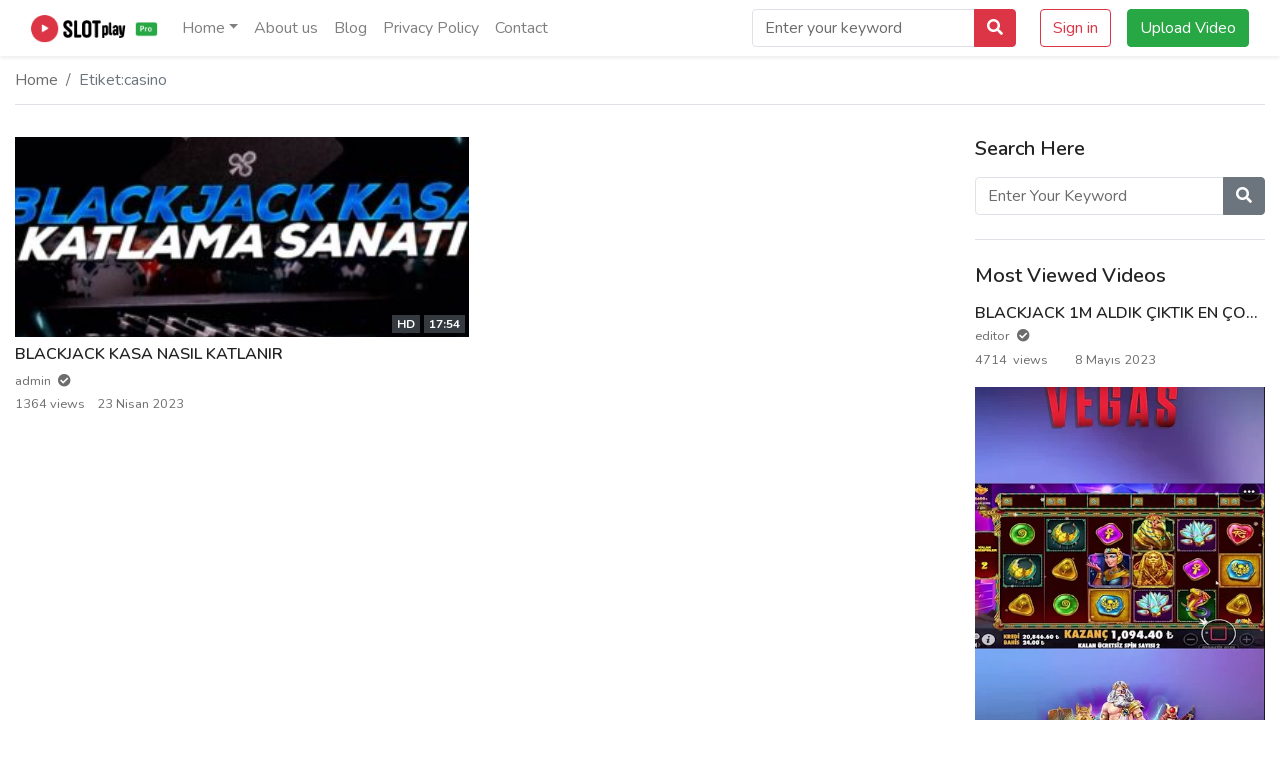

--- FILE ---
content_type: text/html; charset=UTF-8
request_url: https://slotnewplay.com/tag/casino/
body_size: 18231
content:
<!DOCTYPE html>
<!--[if lt IE 7]><html class="no-js lt-ie9 lt-ie8 lt-ie7" dir="ltr" lang="tr"
	prefix="og: https://ogp.me/ns#" > <![endif]-->
<!--[if IE 7]><html class="no-js lt-ie9 lt-ie8" dir="ltr" lang="tr"
	prefix="og: https://ogp.me/ns#" > <![endif]-->
<!--[if IE 8]><html class="no-js lt-ie9" dir="ltr" lang="tr"
	prefix="og: https://ogp.me/ns#" > <![endif]--><!--[if gt IE 8]><!-->
<!--[if !(IE 7) | !(IE 8)  ]><!-->
<html class="no-js" dir="ltr" lang="tr"
	prefix="og: https://ogp.me/ns#" >
<!--<![endif]-->
<head>
	<meta charset="UTF-8" />
	<meta name="viewport" content="width=device-width, initial-scale=1, shrink-to-fit=no">
				<meta property="description" content="En Güncel Slot Oyunları - Slot Videoları"/>
			<title>casino - Slot Oyunları</title>

		<!-- All in One SEO 4.3.5.1 - aioseo.com -->
		<meta name="robots" content="max-image-preview:large" />
		<link rel="canonical" href="https://slotnewplay.com/tag/casino/" />
		<meta name="generator" content="All in One SEO (AIOSEO) 4.3.5.1 " />
		<script type="application/ld+json" class="aioseo-schema">
			{"@context":"https:\/\/schema.org","@graph":[{"@type":"BreadcrumbList","@id":"https:\/\/slotnewplay.com\/tag\/casino\/#breadcrumblist","itemListElement":[{"@type":"ListItem","@id":"https:\/\/slotnewplay.com\/#listItem","position":1,"item":{"@type":"WebPage","@id":"https:\/\/slotnewplay.com\/","name":"Ev","description":"En G\u00fcncel Slot Oyunlar\u0131 - Slot Videolar\u0131","url":"https:\/\/slotnewplay.com\/"},"nextItem":"https:\/\/slotnewplay.com\/tag\/casino\/#listItem"},{"@type":"ListItem","@id":"https:\/\/slotnewplay.com\/tag\/casino\/#listItem","position":2,"item":{"@type":"WebPage","@id":"https:\/\/slotnewplay.com\/tag\/casino\/","name":"casino","url":"https:\/\/slotnewplay.com\/tag\/casino\/"},"previousItem":"https:\/\/slotnewplay.com\/#listItem"}]},{"@type":"CollectionPage","@id":"https:\/\/slotnewplay.com\/tag\/casino\/#collectionpage","url":"https:\/\/slotnewplay.com\/tag\/casino\/","name":"casino - Slot Oyunlar\u0131","inLanguage":"tr-TR","isPartOf":{"@id":"https:\/\/slotnewplay.com\/#website"},"breadcrumb":{"@id":"https:\/\/slotnewplay.com\/tag\/casino\/#breadcrumblist"}},{"@type":"Organization","@id":"https:\/\/slotnewplay.com\/#organization","name":"Slot Oyunlar\u0131","url":"https:\/\/slotnewplay.com\/"},{"@type":"WebSite","@id":"https:\/\/slotnewplay.com\/#website","url":"https:\/\/slotnewplay.com\/","name":"Slot Oyunlar\u0131","description":"En G\u00fcncel Slot Oyunlar\u0131 - Slot Videolar\u0131","inLanguage":"tr-TR","publisher":{"@id":"https:\/\/slotnewplay.com\/#organization"}}]}
		</script>
		<!-- All in One SEO -->

<link rel='dns-prefetch' href='//fonts.googleapis.com' />
<link rel='preconnect' href='https://fonts.gstatic.com' crossorigin />
<link rel="alternate" type="application/rss+xml" title="Slot Oyunları &raquo; beslemesi" href="https://slotnewplay.com/feed/" />
<link rel="alternate" type="application/rss+xml" title="Slot Oyunları &raquo; yorum beslemesi" href="https://slotnewplay.com/comments/feed/" />
<link rel="alternate" type="application/rss+xml" title="Slot Oyunları &raquo; casino etiket beslemesi" href="https://slotnewplay.com/tag/casino/feed/" />
<script>
window._wpemojiSettings = {"baseUrl":"https:\/\/s.w.org\/images\/core\/emoji\/14.0.0\/72x72\/","ext":".png","svgUrl":"https:\/\/s.w.org\/images\/core\/emoji\/14.0.0\/svg\/","svgExt":".svg","source":{"concatemoji":"https:\/\/slotnewplay.com\/wp-includes\/js\/wp-emoji-release.min.js?ver=6.2.8"}};
/*! This file is auto-generated */
!function(e,a,t){var n,r,o,i=a.createElement("canvas"),p=i.getContext&&i.getContext("2d");function s(e,t){p.clearRect(0,0,i.width,i.height),p.fillText(e,0,0);e=i.toDataURL();return p.clearRect(0,0,i.width,i.height),p.fillText(t,0,0),e===i.toDataURL()}function c(e){var t=a.createElement("script");t.src=e,t.defer=t.type="text/javascript",a.getElementsByTagName("head")[0].appendChild(t)}for(o=Array("flag","emoji"),t.supports={everything:!0,everythingExceptFlag:!0},r=0;r<o.length;r++)t.supports[o[r]]=function(e){if(p&&p.fillText)switch(p.textBaseline="top",p.font="600 32px Arial",e){case"flag":return s("\ud83c\udff3\ufe0f\u200d\u26a7\ufe0f","\ud83c\udff3\ufe0f\u200b\u26a7\ufe0f")?!1:!s("\ud83c\uddfa\ud83c\uddf3","\ud83c\uddfa\u200b\ud83c\uddf3")&&!s("\ud83c\udff4\udb40\udc67\udb40\udc62\udb40\udc65\udb40\udc6e\udb40\udc67\udb40\udc7f","\ud83c\udff4\u200b\udb40\udc67\u200b\udb40\udc62\u200b\udb40\udc65\u200b\udb40\udc6e\u200b\udb40\udc67\u200b\udb40\udc7f");case"emoji":return!s("\ud83e\udef1\ud83c\udffb\u200d\ud83e\udef2\ud83c\udfff","\ud83e\udef1\ud83c\udffb\u200b\ud83e\udef2\ud83c\udfff")}return!1}(o[r]),t.supports.everything=t.supports.everything&&t.supports[o[r]],"flag"!==o[r]&&(t.supports.everythingExceptFlag=t.supports.everythingExceptFlag&&t.supports[o[r]]);t.supports.everythingExceptFlag=t.supports.everythingExceptFlag&&!t.supports.flag,t.DOMReady=!1,t.readyCallback=function(){t.DOMReady=!0},t.supports.everything||(n=function(){t.readyCallback()},a.addEventListener?(a.addEventListener("DOMContentLoaded",n,!1),e.addEventListener("load",n,!1)):(e.attachEvent("onload",n),a.attachEvent("onreadystatechange",function(){"complete"===a.readyState&&t.readyCallback()})),(e=t.source||{}).concatemoji?c(e.concatemoji):e.wpemoji&&e.twemoji&&(c(e.twemoji),c(e.wpemoji)))}(window,document,window._wpemojiSettings);
</script>
<style>
img.wp-smiley,
img.emoji {
	display: inline !important;
	border: none !important;
	box-shadow: none !important;
	height: 1em !important;
	width: 1em !important;
	margin: 0 0.07em !important;
	vertical-align: -0.1em !important;
	background: none !important;
	padding: 0 !important;
}
</style>
	
<link rel='stylesheet' id='layerslider-css' href='https://slotnewplay.com/wp-content/plugins/LayerSlider/assets/static/layerslider/css/layerslider.css?ver=7.7.0' media='all' />
<link rel='stylesheet' id='wp-block-library-css' href='https://slotnewplay.com/wp-includes/css/dist/block-library/style.min.css?ver=6.2.8' media='all' />
<link rel='stylesheet' id='classic-theme-styles-css' href='https://slotnewplay.com/wp-includes/css/classic-themes.min.css?ver=6.2.8' media='all' />
<style id='global-styles-inline-css'>
body{--wp--preset--color--black: #000000;--wp--preset--color--cyan-bluish-gray: #abb8c3;--wp--preset--color--white: #ffffff;--wp--preset--color--pale-pink: #f78da7;--wp--preset--color--vivid-red: #cf2e2e;--wp--preset--color--luminous-vivid-orange: #ff6900;--wp--preset--color--luminous-vivid-amber: #fcb900;--wp--preset--color--light-green-cyan: #7bdcb5;--wp--preset--color--vivid-green-cyan: #00d084;--wp--preset--color--pale-cyan-blue: #8ed1fc;--wp--preset--color--vivid-cyan-blue: #0693e3;--wp--preset--color--vivid-purple: #9b51e0;--wp--preset--gradient--vivid-cyan-blue-to-vivid-purple: linear-gradient(135deg,rgba(6,147,227,1) 0%,rgb(155,81,224) 100%);--wp--preset--gradient--light-green-cyan-to-vivid-green-cyan: linear-gradient(135deg,rgb(122,220,180) 0%,rgb(0,208,130) 100%);--wp--preset--gradient--luminous-vivid-amber-to-luminous-vivid-orange: linear-gradient(135deg,rgba(252,185,0,1) 0%,rgba(255,105,0,1) 100%);--wp--preset--gradient--luminous-vivid-orange-to-vivid-red: linear-gradient(135deg,rgba(255,105,0,1) 0%,rgb(207,46,46) 100%);--wp--preset--gradient--very-light-gray-to-cyan-bluish-gray: linear-gradient(135deg,rgb(238,238,238) 0%,rgb(169,184,195) 100%);--wp--preset--gradient--cool-to-warm-spectrum: linear-gradient(135deg,rgb(74,234,220) 0%,rgb(151,120,209) 20%,rgb(207,42,186) 40%,rgb(238,44,130) 60%,rgb(251,105,98) 80%,rgb(254,248,76) 100%);--wp--preset--gradient--blush-light-purple: linear-gradient(135deg,rgb(255,206,236) 0%,rgb(152,150,240) 100%);--wp--preset--gradient--blush-bordeaux: linear-gradient(135deg,rgb(254,205,165) 0%,rgb(254,45,45) 50%,rgb(107,0,62) 100%);--wp--preset--gradient--luminous-dusk: linear-gradient(135deg,rgb(255,203,112) 0%,rgb(199,81,192) 50%,rgb(65,88,208) 100%);--wp--preset--gradient--pale-ocean: linear-gradient(135deg,rgb(255,245,203) 0%,rgb(182,227,212) 50%,rgb(51,167,181) 100%);--wp--preset--gradient--electric-grass: linear-gradient(135deg,rgb(202,248,128) 0%,rgb(113,206,126) 100%);--wp--preset--gradient--midnight: linear-gradient(135deg,rgb(2,3,129) 0%,rgb(40,116,252) 100%);--wp--preset--duotone--dark-grayscale: url('#wp-duotone-dark-grayscale');--wp--preset--duotone--grayscale: url('#wp-duotone-grayscale');--wp--preset--duotone--purple-yellow: url('#wp-duotone-purple-yellow');--wp--preset--duotone--blue-red: url('#wp-duotone-blue-red');--wp--preset--duotone--midnight: url('#wp-duotone-midnight');--wp--preset--duotone--magenta-yellow: url('#wp-duotone-magenta-yellow');--wp--preset--duotone--purple-green: url('#wp-duotone-purple-green');--wp--preset--duotone--blue-orange: url('#wp-duotone-blue-orange');--wp--preset--font-size--small: 13px;--wp--preset--font-size--medium: 20px;--wp--preset--font-size--large: 36px;--wp--preset--font-size--x-large: 42px;--wp--preset--spacing--20: 0.44rem;--wp--preset--spacing--30: 0.67rem;--wp--preset--spacing--40: 1rem;--wp--preset--spacing--50: 1.5rem;--wp--preset--spacing--60: 2.25rem;--wp--preset--spacing--70: 3.38rem;--wp--preset--spacing--80: 5.06rem;--wp--preset--shadow--natural: 6px 6px 9px rgba(0, 0, 0, 0.2);--wp--preset--shadow--deep: 12px 12px 50px rgba(0, 0, 0, 0.4);--wp--preset--shadow--sharp: 6px 6px 0px rgba(0, 0, 0, 0.2);--wp--preset--shadow--outlined: 6px 6px 0px -3px rgba(255, 255, 255, 1), 6px 6px rgba(0, 0, 0, 1);--wp--preset--shadow--crisp: 6px 6px 0px rgba(0, 0, 0, 1);}:where(.is-layout-flex){gap: 0.5em;}body .is-layout-flow > .alignleft{float: left;margin-inline-start: 0;margin-inline-end: 2em;}body .is-layout-flow > .alignright{float: right;margin-inline-start: 2em;margin-inline-end: 0;}body .is-layout-flow > .aligncenter{margin-left: auto !important;margin-right: auto !important;}body .is-layout-constrained > .alignleft{float: left;margin-inline-start: 0;margin-inline-end: 2em;}body .is-layout-constrained > .alignright{float: right;margin-inline-start: 2em;margin-inline-end: 0;}body .is-layout-constrained > .aligncenter{margin-left: auto !important;margin-right: auto !important;}body .is-layout-constrained > :where(:not(.alignleft):not(.alignright):not(.alignfull)){max-width: var(--wp--style--global--content-size);margin-left: auto !important;margin-right: auto !important;}body .is-layout-constrained > .alignwide{max-width: var(--wp--style--global--wide-size);}body .is-layout-flex{display: flex;}body .is-layout-flex{flex-wrap: wrap;align-items: center;}body .is-layout-flex > *{margin: 0;}:where(.wp-block-columns.is-layout-flex){gap: 2em;}.has-black-color{color: var(--wp--preset--color--black) !important;}.has-cyan-bluish-gray-color{color: var(--wp--preset--color--cyan-bluish-gray) !important;}.has-white-color{color: var(--wp--preset--color--white) !important;}.has-pale-pink-color{color: var(--wp--preset--color--pale-pink) !important;}.has-vivid-red-color{color: var(--wp--preset--color--vivid-red) !important;}.has-luminous-vivid-orange-color{color: var(--wp--preset--color--luminous-vivid-orange) !important;}.has-luminous-vivid-amber-color{color: var(--wp--preset--color--luminous-vivid-amber) !important;}.has-light-green-cyan-color{color: var(--wp--preset--color--light-green-cyan) !important;}.has-vivid-green-cyan-color{color: var(--wp--preset--color--vivid-green-cyan) !important;}.has-pale-cyan-blue-color{color: var(--wp--preset--color--pale-cyan-blue) !important;}.has-vivid-cyan-blue-color{color: var(--wp--preset--color--vivid-cyan-blue) !important;}.has-vivid-purple-color{color: var(--wp--preset--color--vivid-purple) !important;}.has-black-background-color{background-color: var(--wp--preset--color--black) !important;}.has-cyan-bluish-gray-background-color{background-color: var(--wp--preset--color--cyan-bluish-gray) !important;}.has-white-background-color{background-color: var(--wp--preset--color--white) !important;}.has-pale-pink-background-color{background-color: var(--wp--preset--color--pale-pink) !important;}.has-vivid-red-background-color{background-color: var(--wp--preset--color--vivid-red) !important;}.has-luminous-vivid-orange-background-color{background-color: var(--wp--preset--color--luminous-vivid-orange) !important;}.has-luminous-vivid-amber-background-color{background-color: var(--wp--preset--color--luminous-vivid-amber) !important;}.has-light-green-cyan-background-color{background-color: var(--wp--preset--color--light-green-cyan) !important;}.has-vivid-green-cyan-background-color{background-color: var(--wp--preset--color--vivid-green-cyan) !important;}.has-pale-cyan-blue-background-color{background-color: var(--wp--preset--color--pale-cyan-blue) !important;}.has-vivid-cyan-blue-background-color{background-color: var(--wp--preset--color--vivid-cyan-blue) !important;}.has-vivid-purple-background-color{background-color: var(--wp--preset--color--vivid-purple) !important;}.has-black-border-color{border-color: var(--wp--preset--color--black) !important;}.has-cyan-bluish-gray-border-color{border-color: var(--wp--preset--color--cyan-bluish-gray) !important;}.has-white-border-color{border-color: var(--wp--preset--color--white) !important;}.has-pale-pink-border-color{border-color: var(--wp--preset--color--pale-pink) !important;}.has-vivid-red-border-color{border-color: var(--wp--preset--color--vivid-red) !important;}.has-luminous-vivid-orange-border-color{border-color: var(--wp--preset--color--luminous-vivid-orange) !important;}.has-luminous-vivid-amber-border-color{border-color: var(--wp--preset--color--luminous-vivid-amber) !important;}.has-light-green-cyan-border-color{border-color: var(--wp--preset--color--light-green-cyan) !important;}.has-vivid-green-cyan-border-color{border-color: var(--wp--preset--color--vivid-green-cyan) !important;}.has-pale-cyan-blue-border-color{border-color: var(--wp--preset--color--pale-cyan-blue) !important;}.has-vivid-cyan-blue-border-color{border-color: var(--wp--preset--color--vivid-cyan-blue) !important;}.has-vivid-purple-border-color{border-color: var(--wp--preset--color--vivid-purple) !important;}.has-vivid-cyan-blue-to-vivid-purple-gradient-background{background: var(--wp--preset--gradient--vivid-cyan-blue-to-vivid-purple) !important;}.has-light-green-cyan-to-vivid-green-cyan-gradient-background{background: var(--wp--preset--gradient--light-green-cyan-to-vivid-green-cyan) !important;}.has-luminous-vivid-amber-to-luminous-vivid-orange-gradient-background{background: var(--wp--preset--gradient--luminous-vivid-amber-to-luminous-vivid-orange) !important;}.has-luminous-vivid-orange-to-vivid-red-gradient-background{background: var(--wp--preset--gradient--luminous-vivid-orange-to-vivid-red) !important;}.has-very-light-gray-to-cyan-bluish-gray-gradient-background{background: var(--wp--preset--gradient--very-light-gray-to-cyan-bluish-gray) !important;}.has-cool-to-warm-spectrum-gradient-background{background: var(--wp--preset--gradient--cool-to-warm-spectrum) !important;}.has-blush-light-purple-gradient-background{background: var(--wp--preset--gradient--blush-light-purple) !important;}.has-blush-bordeaux-gradient-background{background: var(--wp--preset--gradient--blush-bordeaux) !important;}.has-luminous-dusk-gradient-background{background: var(--wp--preset--gradient--luminous-dusk) !important;}.has-pale-ocean-gradient-background{background: var(--wp--preset--gradient--pale-ocean) !important;}.has-electric-grass-gradient-background{background: var(--wp--preset--gradient--electric-grass) !important;}.has-midnight-gradient-background{background: var(--wp--preset--gradient--midnight) !important;}.has-small-font-size{font-size: var(--wp--preset--font-size--small) !important;}.has-medium-font-size{font-size: var(--wp--preset--font-size--medium) !important;}.has-large-font-size{font-size: var(--wp--preset--font-size--large) !important;}.has-x-large-font-size{font-size: var(--wp--preset--font-size--x-large) !important;}
.wp-block-navigation a:where(:not(.wp-element-button)){color: inherit;}
:where(.wp-block-columns.is-layout-flex){gap: 2em;}
.wp-block-pullquote{font-size: 1.5em;line-height: 1.6;}
</style>
<link rel='stylesheet' id='redux-extendify-styles-css' href='https://slotnewplay.com/wp-content/plugins/redux-framework/redux-core/assets/css/extendify-utilities.css?ver=4.4.0' media='all' />
<link rel='stylesheet' id='bva-css' href='https://slotnewplay.com/wp-content/plugins/betube-ads/css/bva.css?ver=6.2.8' media='all' />
<link rel='stylesheet' id='bootstrap-css' href='https://slotnewplay.com/wp-content/themes/betube/css/bootstrap.css?ver=1' media='all' />
<link rel='stylesheet' id='swiper-css' href='https://slotnewplay.com/wp-content/plugins/elementor/assets/lib/swiper/v8/css/swiper.min.css?ver=8.4.5' media='all' />
<link rel='stylesheet' id='bootstrap-dropdownhover.min-css' href='https://slotnewplay.com/wp-content/themes/betube/css/bootstrap-dropdownhover.min.css?ver=1' media='all' />
<link rel='stylesheet' id='jquery-mobile-mega-menu-min-css' href='https://slotnewplay.com/wp-content/themes/betube/css/jquery-mobile-mega-menu-min.css?ver=1' media='all' />
<link rel='stylesheet' id='fontawesome-css' href='https://slotnewplay.com/wp-content/themes/betube/css/fontawesome.css?ver=1' media='all' />
<link rel='stylesheet' id='animate-css' href='https://slotnewplay.com/wp-content/themes/betube/css/animate.css?ver=1' media='all' />
<link rel='stylesheet' id='betube-css' href='https://slotnewplay.com/wp-content/themes/betube/css/betube.css?ver=1' media='all' />
<link rel='stylesheet' id='ie-css' href='https://slotnewplay.com/wp-content/themes/betube/css/ie.css?ver=1' media='all' />
<link rel='stylesheet' id='responsive-css' href='https://slotnewplay.com/wp-content/themes/betube/css/responsive.css?ver=1' media='all' />
<link rel="preload" as="style" href="https://fonts.googleapis.com/css?family=Nunito:400,700,600&#038;subset=latin&#038;display=swap&#038;ver=1682213481" /><link rel="stylesheet" href="https://fonts.googleapis.com/css?family=Nunito:400,700,600&#038;subset=latin&#038;display=swap&#038;ver=1682213481" media="print" onload="this.media='all'"><noscript><link rel="stylesheet" href="https://fonts.googleapis.com/css?family=Nunito:400,700,600&#038;subset=latin&#038;display=swap&#038;ver=1682213481" /></noscript><script src='https://slotnewplay.com/wp-includes/js/jquery/jquery.min.js?ver=3.6.4' id='jquery-core-js'></script>
<script src='https://slotnewplay.com/wp-includes/js/jquery/jquery-migrate.min.js?ver=3.4.0' id='jquery-migrate-js'></script>
<script id='layerslider-utils-js-extra'>
var LS_Meta = {"v":"7.7.0","fixGSAP":"1"};
</script>
<script src='https://slotnewplay.com/wp-content/plugins/LayerSlider/assets/static/layerslider/js/layerslider.utils.js?ver=7.7.0' id='layerslider-utils-js'></script>
<script src='https://slotnewplay.com/wp-content/plugins/LayerSlider/assets/static/layerslider/js/layerslider.kreaturamedia.jquery.js?ver=7.7.0' id='layerslider-js'></script>
<script src='https://slotnewplay.com/wp-content/plugins/LayerSlider/assets/static/layerslider/js/layerslider.transitions.js?ver=7.7.0' id='layerslider-transitions-js'></script>
<meta name="generator" content="Powered by LayerSlider 7.7.0 - Build Heros, Sliders, and Popups. Create Animations and Beautiful, Rich Web Content as Easy as Never Before on WordPress." />
<!-- LayerSlider updates and docs at: https://layerslider.com -->
<link rel="https://api.w.org/" href="https://slotnewplay.com/wp-json/" /><link rel="alternate" type="application/json" href="https://slotnewplay.com/wp-json/wp/v2/tags/51" /><link rel="EditURI" type="application/rsd+xml" title="RSD" href="https://slotnewplay.com/xmlrpc.php?rsd" />
<link rel="wlwmanifest" type="application/wlwmanifest+xml" href="https://slotnewplay.com/wp-includes/wlwmanifest.xml" />
<meta name="generator" content="WordPress 6.2.8" />
<meta name="generator" content="Redux 4.4.0" /><style>			body{
								background-color:#fff;
																								
			}
		body{color: #6c6c6c;font-family: Nunito;font-weight: 400;font-size: 1rrem;} h1{color: #232323;font-size: 2.5rrem;font-family: Nunito;font-weight: 700;} h2{color: #232323;font-size: 2rrem;font-family: Nunito;font-weight: 700;} h3{color: #232323;font-size: 1.75rrem;font-family: Nunito;font-weight: 600;} h4{color: #232323;font-size: 1.5rrem;font-family: Nunito;font-weight: 600;} h5{color: #232323;font-size: 1.25rrem;font-family: Nunito;font-weight: 600;} h6, .pmpro_invoice_details strong{color: #232323;font-size: 1rrem;font-family: Nunito;font-weight: 600;} .video-plugin-div, .btp_sticky .btp_inner_page__content, .btp_index_sticky{ background-color: #f2f2f2} .form-control::placeholder, :not(.alert) > p, .form-control, .form-control:focus, form.pmpro_form .input:not([type='checkbox']), form.pmpro_form textarea, form.pmpro_form select, #loginform input[type=text], #loginform input[type=password]{ color: #6c6c6c} .btn-primary, .btn-primary.disabled, .btn-primary:disabled, .btn-outline-primary:hover, .btn-outline-primary:not(:disabled):not(.disabled):active, .btn-outline-primary:not(:disabled):not(.disabled).active, .show > .btn-outline-primary.dropdown-toggle, .badge-primary, .bg-primary, .custom-control-input:checked~.custom-control-label::before, .form-submit input[type='submit'], .pmpro_login_wrap #loginform input[type='submit']{ background-color: #DC3545} .table-primary, .table-primary > th, .table-primary > td{ background-color: #f7d1d5} .alert-primary { background-color: #fae3e5} .list-group-item-primary, .list-group-item-primary.list-group-item-action.active { background-color: #f7d1d5} .list-group-item-primary.list-group-item-action:hover, .list-group-item-primary.list-group-item-action:focus { background-color: #f3bcc1} .btn-primary.disabled, .btn-primary:disabled{ background-color: #bd2130} .btn-outline-primary, .text-primary, .btp_sidebar .widget ul li a:hover, .btp_sidebar .widget .widget_most_view__title a:hover, .btp_post_card__author:hover, .btp_blog_card__link:hover, .nav-links a, .btp_single_post_meta_link__btn:hover, .btp_single_post_author .media h6 a:hover, .btn_nav_search:hover, .btn_nav_search:focus, .comment .comment-author .fn a:hover, .btp_post_card__title:hover, .btp_blog_card__title:hover{ color: #DC3545 !important; } a:hover{ color: #c82333} .alert-primary, .list-group-item-primary, .list-group-item-primary.list-group-item-action:hover, .list-group-item-primary.list-group-item-action:focus{ color: #801620} .alert-primary .alert-link{ color: #550f15} .btn-primary, .btn-primary.disabled, .btn-primary:disabled, .btn-outline-primary, .btn-outline-primary:hover, .btn-outline-primary:not(:disabled):not(.disabled):active, .btn-outline-primary:not(:disabled):not(.disabled).active, .show > .btn-outline-primary.dropdown-toggle, .border-primary, .custom-control-input:checked~.custom-control-label::before, .form-submit input[type='submit'], .pmpro_login_wrap #loginform input[type='submit']{ border-color: #DC3545} .table-primary th, .table-primary td, .table-primary thead th, .table-primary tbody + tbody{ border-color: #ee9da5} .btn-primary:not(:disabled):not(.disabled):active, .btn-primary:not(:disabled):not(.disabled).active,
			.show > .btn-primary.dropdown-toggle{ border-color: #b01f2c} .alert-primary{ border-color: #f7d1d5} .alert-primary hr{ border-top-color: #f3bcc1} .list-group-item-primary.list-group-item-action.active{ border-color: #f7d1d5} .form-control:focus, .custom-select:focus{ border-color: #efa2a9} .btn-primary:focus, .btn-primary.focus, .btn-primary:not(:disabled):not(.disabled):active:focus, .btn-primary:not(:disabled):not(.disabled).active:focus, .show > .btn-primary.dropdown-toggle:focus{ box-shadow:0 0 0 0.2rem rgba( 225,83,97,.5 )} .btn-outline-primary:not(:disabled):not(.disabled):active:focus, .btn-outline-primary:not(:disabled):not(.disabled).active:focus, .show > .btn-outline-primary.dropdown-toggle:focus, a.badge-primary:focus, a.badge-primary.focus, .form-control:focus, .custom-control-input:focus~.custom-control-label::before, .custom-control-input:focus~.custom-control-label::before, .custom-select:focus { box-shadow:0 0 0 0.2rem rgba( 220,53,69,.5 )} a.text-primary:hover, a.text-primary:focus{ color: #a71d2a} .btn-primary:hover, .btn-primary:focus, .btn-primary.focus, .form-submit input[type='submit']:hover, .pmpro_login_wrap #loginform input[type='submit']:hover{ border-color: #bd2130} .btn-primary:hover, .btn-primary:focus, .btn-primary.focus, a.bg-primary:hover, a.bg-primary:focus,
			button.bg-primary:hover, button.bg-primary:focus, .form-submit input[type='submit']:hover, .pmpro_login_wrap #loginform input[type='submit']:hover{ background-color: #c82333} a.badge-primary:hover, a.badge-primary:focus{ background-color: #bd2130} .table-hover .table-primary:hover, .table-hover .table-primary:hover > td, .table-hover .table-primary:hover > th { background-color: #f3bcc1} .btn-secondary, .btn-secondary.disabled, .btn-secondary:disabled, .btn-outline-secondary:hover, .btn-outline-secondary:not(:disabled):not(.disabled):active, .btn-outline-secondary:not(:disabled):not(.disabled).active, .show > .btn-outline-secondary.dropdown-toggle, .badge-secondary, .bg-secondary{ background-color: #6C757D} .table-secondary, .table-secondary > th, .table-secondary > td{ background-color: #cdd1d4} .alert-secondary { background-color: #d8dbdd} .list-group-item-secondary, .list-group-item-secondary.list-group-item-action.active { background-color: #cdd1d4} .list-group-item-secondary.list-group-item-action:hover, .list-group-item-secondary.list-group-item-action:focus { background-color: #bfc4c8} .btn-secondary.disabled, .btn-secondary:disabled{ background-color: #545b62} .btn-outline-secondary, .text-secondary{ color:#6C757D} .alert-secondary, .list-group-item-secondary, .list-group-item-secondary.list-group-item-action:hover, .list-group-item-secondary.list-group-item-action:focus{ color: #33383b} .alert-secondary .alert-link{ color: #1c1e20} .btn-secondary, .btn-secondary.disabled, .btn-secondary:disabled, .btn-outline-secondary, .btn-outline-secondary:hover, .btn-outline-secondary:not(:disabled):not(.disabled):active, .btn-outline-secondary:not(:disabled):not(.disabled).active, .show > .btn-outline-secondary.dropdown-toggle, .border-secondary{ border-color: #6C757D} .table-secondary th, .table-secondary td, .table-secondary thead th, .table-secondary tbody + tbody{ border-color: #acb2b7} .btn-secondary:not(:disabled):not(.disabled):active, .btn-secondary:not(:disabled):not(.disabled).active,
			.show > .btn-secondary.dropdown-toggle{ border-color: #4d5459} .alert-secondary{ border-color: #cdd1d4} .alert-secondary hr{ border-top-color: #bfc4c8} .list-group-item-secondary.list-group-item-action.active{ border-color: #cdd1d4} .btn-secondary:focus, .btn-secondary.focus, .btn-secondary:not(:disabled):not(.disabled):active:focus, .btn-secondary:not(:disabled):not(.disabled).active:focus, .show > .btn-secondary.dropdown-toggle:focus{ box-shadow:0 0 0 0.2rem rgba( 126,135,143,.5 )} .btn-outline-secondary:not(:disabled):not(.disabled):active:focus, .btn-outline-secondary:not(:disabled):not(.disabled).active:focus, .show > .btn-outline-secondary.dropdown-toggle:focus, a.badge-secondary:focus, a.badge-secondary.focus { box-shadow:0 0 0 0.2rem rgba( 108,117,125,.5 )} a.text-secondary:hover, a.text-secondary:focus{ color: #494f54} .btn-secondary:hover, .btn-secondary:focus, .btn-secondary.focus{ border-color: #545b62} .btn-secondary:hover, .btn-secondary:focus, .btn-secondary.focus, a.bg-secondary:hover, a.bg-secondary:focus,
			button.bg-secondary:hover, button.bg-secondary:focus{ background-color: #5a6268} a.badge-secondary:hover, a.badge-secondary:focus{ background-color: #545b62} .table-hover .table-secondary:hover, .table-hover .table-secondary:hover > td, .table-hover .table-secondary:hover > th { background-color: #bfc4c8} .btn-success, .btn-success.disabled, .btn-success:disabled, .btn-outline-success:hover, .btn-outline-success:not(:disabled):not(.disabled):active, .btn-outline-success:not(:disabled):not(.disabled).active, .show > .btn-outline-success.dropdown-toggle, .badge-success, .bg-success, .pmpro_btn, .pmpro_btn:link, .pmpro_content_message a, .pmpro_content_message a:link{ background-color: #28A745} .table-success, .table-success > th, .table-success > td{ background-color: #9fe8af} .alert-success { background-color: #afecbd} .list-group-item-success, .list-group-item-success.list-group-item-action.active { background-color: #9fe8af} .list-group-item-success.list-group-item-action:hover, .list-group-item-success.list-group-item-action:focus { background-color: #8ae39e} .btn-success.disabled, .btn-success:disabled{ background-color: #1e7e34} .btn-outline-success, .text-success{ color:#28A745} .alert-success, .list-group-item-success, .list-group-item-success.list-group-item-action:hover, .list-group-item-success.list-group-item-action:focus{ color: #10441c} .alert-success .alert-link{ color: #061b0b} .btn-success, .btn-success.disabled, .btn-success:disabled, .btn-outline-success, .btn-outline-success:hover, .btn-outline-success:not(:disabled):not(.disabled):active, .btn-outline-success:not(:disabled):not(.disabled).active, .show > .btn-outline-success.dropdown-toggle, .border-success, .pmpro_btn, .pmpro_btn:link, .pmpro_content_message a, .pmpro_content_message a:link, .validator .form-control.success{ border-color: #28A745} .table-success th, .table-success td, .table-success thead th, .table-success tbody + tbody{ border-color: #6ddc87} .btn-success:not(:disabled):not(.disabled):active, .btn-success:not(:disabled):not(.disabled).active,
			.show > .btn-success.dropdown-toggle{ border-color: #1b722f} .alert-success{ border-color: #9fe8af} .alert-success hr{ border-top-color: #8ae39e} .list-group-item-success.list-group-item-action.active{ border-color: #9fe8af} .btn-success:focus, .btn-success.focus, .btn-success:not(:disabled):not(.disabled):active:focus, .btn-success:not(:disabled):not(.disabled).active:focus, .show > .btn-success.dropdown-toggle:focus{ box-shadow:0 0 0 0.2rem rgba( 47,196,81,.5 )} .btn-outline-success:not(:disabled):not(.disabled):active:focus, .btn-outline-success:not(:disabled):not(.disabled).active:focus, .show > .btn-outline-success.dropdown-toggle:focus, a.badge-success:focus, a.badge-success.focus { box-shadow:0 0 0 0.2rem rgba( 40,167,69,.5 )} a.text-success:hover, a.text-success:focus{ color: #19692c} .btn-success:hover, .btn-success:focus, .btn-success.focus, .pmpro_btn:hover, .pmpro_btn:link, .pmpro_content_message a:hover, .pmpro_content_message a:link{ border-color: #1e7e34} .btn-success:hover, .btn-success:focus, .btn-success.focus, a.bg-success:hover, a.bg-success:focus,
			button.bg-success:hover, button.bg-success:focus, .pmpro_btn:hover, .pmpro_btn:link, .pmpro_content_message a:hover, .pmpro_content_message a:link{ background-color: #218838} a.badge-success:hover, a.badge-success:focus{ background-color: #1e7e34} .table-hover .table-success:hover, .table-hover .table-success:hover > td, .table-hover .table-success:hover > th { background-color: #8ae39e} .btn-danger, .btn-danger.disabled, .btn-danger:disabled, .btn-outline-danger:hover, .btn-outline-danger:not(:disabled):not(.disabled):active, .btn-outline-danger:not(:disabled):not(.disabled).active, .show > .btn-outline-danger.dropdown-toggle, .badge-danger, .bg-danger{ background-color: #DC3545} .table-danger, .table-danger > th, .table-danger > td{ background-color: #f7d1d5} .alert-danger { background-color: #fae3e5} .list-group-item-danger, .list-group-item-danger.list-group-item-action.active { background-color: #f7d1d5} .list-group-item-danger.list-group-item-action:hover, .list-group-item-danger.list-group-item-action:focus { background-color: #f3bcc1} .btn-danger.disabled, .btn-danger:disabled{ background-color: #bd2130} .btn-outline-danger, .text-danger{ color:#DC3545} .alert-danger, .list-group-item-danger, .list-group-item-danger.list-group-item-action:hover, .list-group-item-danger.list-group-item-action:focus{ color: #801620} .alert-danger .alert-link{ color: #550f15} .btn-danger, .btn-danger.disabled, .btn-danger:disabled, .btn-outline-danger, .btn-outline-danger:hover, .btn-outline-danger:not(:disabled):not(.disabled):active, .btn-outline-danger:not(:disabled):not(.disabled).active, .show > .btn-outline-danger.dropdown-toggle, .border-danger, .validator .form-control.error{ border-color: #DC3545} .table-danger th, .table-danger td, .table-danger thead th, .table-danger tbody + tbody{ border-color: #ee9da5} .btn-danger:not(:disabled):not(.disabled):active, .btn-danger:not(:disabled):not(.disabled).active,
			.show > .btn-danger.dropdown-toggle{ border-color: #b01f2c} .alert-danger{ border-color: #f7d1d5} .alert-danger hr{ border-top-color: #f3bcc1} .list-group-item-danger.list-group-item-action.active{ border-color: #f7d1d5} .btn-danger:focus, .btn-danger.focus, .btn-danger:not(:disabled):not(.disabled):active:focus, .btn-danger:not(:disabled):not(.disabled).active:focus, .show > .btn-danger.dropdown-toggle:focus{ box-shadow:0 0 0 0.2rem rgba( 225,83,97,.5 )} .btn-outline-danger:not(:disabled):not(.disabled):active:focus, .btn-outline-danger:not(:disabled):not(.disabled).active:focus, .show > .btn-outline-danger.dropdown-toggle:focus, a.badge-danger:focus, a.badge-danger.focus { box-shadow:0 0 0 0.2rem rgba( 220,53,69,.5 )} a.text-danger:hover, a.text-danger:focus{ color: #a71d2a} .btn-danger:hover, .btn-danger:focus, .btn-danger.focus{ border-color: #bd2130} .btn-danger:hover, .btn-danger:focus, .btn-danger.focus, a.bg-danger:hover, a.bg-danger:focus,
			button.bg-danger:hover, button.bg-danger:focus{ background-color: #c82333} a.badge-danger:hover, a.badge-danger:focus{ background-color: #bd2130} .table-hover .table-danger:hover, .table-hover .table-danger:hover > td, .table-hover .table-danger:hover > th { background-color: #f3bcc1} .btn-warning, .btn-warning.disabled, .btn-warning:disabled, .btn-outline-warning:hover, .btn-outline-warning:not(:disabled):not(.disabled):active, .btn-outline-warning:not(:disabled):not(.disabled).active, .show > .btn-outline-warning.dropdown-toggle, .badge-warning, .bg-warning{ background-color: #FFC107} .table-warning, .table-warning > th, .table-warning > td{ background-color: #ffefbf} .alert-warning { background-color: #fff4d3} .list-group-item-warning, .list-group-item-warning.list-group-item-action.active { background-color: #ffefbf} .list-group-item-warning.list-group-item-action:hover, .list-group-item-warning.list-group-item-action:focus { background-color: #ffe9a5} .btn-warning.disabled, .btn-warning:disabled{ background-color: #d39e00} .btn-outline-warning, .text-warning{ color:#FFC107} .alert-warning, .list-group-item-warning, .list-group-item-warning.list-group-item-action:hover, .list-group-item-warning.list-group-item-action:focus{ color: #8c6900} .alert-warning .alert-link{ color: #594200} .btn-warning, .btn-warning.disabled, .btn-warning:disabled, .btn-outline-warning, .btn-outline-warning:hover, .btn-outline-warning:not(:disabled):not(.disabled):active, .btn-outline-warning:not(:disabled):not(.disabled).active, .show > .btn-outline-warning.dropdown-toggle, .border-warning{ border-color: #FFC107} .table-warning th, .table-warning td, .table-warning thead th, .table-warning tbody + tbody{ border-color: #ffe081} .btn-warning:not(:disabled):not(.disabled):active, .btn-warning:not(:disabled):not(.disabled).active,
			.show > .btn-warning.dropdown-toggle{ border-color: #c49300} .alert-warning{ border-color: #ffefbf} .alert-warning hr{ border-top-color: #ffe9a5} .list-group-item-warning.list-group-item-action.active{ border-color: #ffefbf} .btn-warning:focus, .btn-warning.focus, .btn-warning:not(:disabled):not(.disabled):active:focus, .btn-warning:not(:disabled):not(.disabled).active:focus, .show > .btn-warning.dropdown-toggle:focus{ box-shadow:0 0 0 0.2rem rgba( 255,202,43,.5 )} .btn-outline-warning:not(:disabled):not(.disabled):active:focus, .btn-outline-warning:not(:disabled):not(.disabled).active:focus, .show > .btn-outline-warning.dropdown-toggle:focus, a.badge-warning:focus, a.badge-warning.focus { box-shadow:0 0 0 0.2rem rgba( 255,193,7,.5 )} a.text-warning:hover, a.text-warning:focus{ color: #ba8b00} .btn-warning:hover, .btn-warning:focus, .btn-warning.focus{ border-color: #d39e00} .btn-warning:hover, .btn-warning:focus, .btn-warning.focus, a.bg-warning:hover, a.bg-warning:focus,
			button.bg-warning:hover, button.bg-warning:focus{ background-color: #e0a800} a.badge-warning:hover, a.badge-warning:focus{ background-color: #d39e00} .table-hover .table-warning:hover, .table-hover .table-warning:hover > td, .table-hover .table-warning:hover > th { background-color: #ffe9a5} .btn-info, .btn-info.disabled, .btn-info:disabled, .btn-outline-info:hover, .btn-outline-info:not(:disabled):not(.disabled):active, .btn-outline-info:not(:disabled):not(.disabled).active, .show > .btn-outline-info.dropdown-toggle, .badge-info, .bg-info{ background-color: #17A2B8} .table-info, .table-info > th, .table-info > td{ background-color: #95e5f2} .alert-info { background-color: #a7e9f4} .list-group-item-info, .list-group-item-info.list-group-item-action.active { background-color: #95e5f2} .list-group-item-info.list-group-item-action:hover, .list-group-item-info.list-group-item-action:focus { background-color: #7ee0ef} .btn-info.disabled, .btn-info:disabled{ background-color: #117a8b} .btn-outline-info, .text-info{ color:#17A2B8} .alert-info, .list-group-item-info, .list-group-item-info.list-group-item-action:hover, .list-group-item-info.list-group-item-action:focus{ color: #09424b} .alert-info .alert-link{ color: #041a1e} .btn-info, .btn-info.disabled, .btn-info:disabled, .btn-outline-info, .btn-outline-info:hover, .btn-outline-info:not(:disabled):not(.disabled):active, .btn-outline-info:not(:disabled):not(.disabled).active, .show > .btn-outline-info.dropdown-toggle, .border-info{ border-color: #17A2B8} .table-info th, .table-info td, .table-info thead th, .table-info tbody + tbody{ border-color: #5ed8eb} .btn-info:not(:disabled):not(.disabled):active, .btn-info:not(:disabled):not(.disabled).active,
			.show > .btn-info.dropdown-toggle{ border-color: #106e7d} .alert-info{ border-color: #95e5f2} .alert-info hr{ border-top-color: #7ee0ef} .list-group-item-info.list-group-item-action.active{ border-color: #95e5f2} .btn-info:focus, .btn-info.focus, .btn-info:not(:disabled):not(.disabled):active:focus, .btn-info:not(:disabled):not(.disabled).active:focus, .show > .btn-info.dropdown-toggle:focus{ box-shadow:0 0 0 0.2rem rgba( 27,190,216,.5 )} .btn-outline-info:not(:disabled):not(.disabled):active:focus, .btn-outline-info:not(:disabled):not(.disabled).active:focus, .show > .btn-outline-info.dropdown-toggle:focus, a.badge-info:focus, a.badge-info.focus { box-shadow:0 0 0 0.2rem rgba( 23,162,184,.5 )} a.text-info:hover, a.text-info:focus{ color: #0f6674} .btn-info:hover, .btn-info:focus, .btn-info.focus{ border-color: #117a8b} .btn-info:hover, .btn-info:focus, .btn-info.focus, a.bg-info:hover, a.bg-info:focus,
			button.bg-info:hover, button.bg-info:focus{ background-color: #138496} a.badge-info:hover, a.badge-info:focus{ background-color: #117a8b} .table-hover .table-info:hover, .table-hover .table-info:hover > td, .table-hover .table-info:hover > th { background-color: #7ee0ef} .btn-light, .btn-light.disabled, .btn-light:disabled, .btn-outline-light:hover, .btn-outline-light:not(:disabled):not(.disabled):active, .btn-outline-light:not(:disabled):not(.disabled).active, .show > .btn-outline-light.dropdown-toggle, .badge-light, .bg-light{ background-color: #F8F9FA} .table-light, .table-light > th, .table-light > td{ background-color: #ffffff} .alert-light { background-color: #ffffff} .list-group-item-light, .list-group-item-light.list-group-item-action.active { background-color: #ffffff} .list-group-item-light.list-group-item-action:hover, .list-group-item-light.list-group-item-action:focus { background-color: #ffffff} .btn-light.disabled, .btn-light:disabled{ background-color: #dae0e5} .btn-outline-light, .text-light{ color:#F8F9FA} .alert-light, .list-group-item-light, .list-group-item-light.list-group-item-action:hover, .list-group-item-light.list-group-item-action:focus{ color: #b1bcc7} .alert-light .alert-link{ color: #93a2b2} .btn-light, .btn-light.disabled, .btn-light:disabled, .btn-outline-light, .btn-outline-light:hover, .btn-outline-light:not(:disabled):not(.disabled):active, .btn-outline-light:not(:disabled):not(.disabled).active, .show > .btn-outline-light.dropdown-toggle, .border-light{ border-color: #F8F9FA} .table-light th, .table-light td, .table-light thead th, .table-light tbody + tbody{ border-color: #ffffff} .btn-light:not(:disabled):not(.disabled):active, .btn-light:not(:disabled):not(.disabled).active,
			.show > .btn-light.dropdown-toggle{ border-color: #d1d8de} .alert-light{ border-color: #ffffff} .alert-light hr{ border-top-color: #ffffff} .list-group-item-light.list-group-item-action.active{ border-color: #ffffff} .btn-light:focus, .btn-light.focus, .btn-light:not(:disabled):not(.disabled):active:focus, .btn-light:not(:disabled):not(.disabled).active:focus, .show > .btn-light.dropdown-toggle:focus{ box-shadow:0 0 0 0.2rem rgba( 255,255,255,.5 )} .btn-outline-light:not(:disabled):not(.disabled):active:focus, .btn-outline-light:not(:disabled):not(.disabled).active:focus, .show > .btn-outline-light.dropdown-toggle:focus, a.badge-light:focus, a.badge-light.focus { box-shadow:0 0 0 0.2rem rgba( 248,249,250,.5 )} a.text-light:hover, a.text-light:focus{ color: #cbd3da} .btn-light:hover, .btn-light:focus, .btn-light.focus{ border-color: #dae0e5} .btn-light:hover, .btn-light:focus, .btn-light.focus, a.bg-light:hover, a.bg-light:focus,
			button.bg-light:hover, button.bg-light:focus{ background-color: #e2e6ea} a.badge-light:hover, a.badge-light:focus{ background-color: #dae0e5} .table-hover .table-light:hover, .table-hover .table-light:hover > td, .table-hover .table-light:hover > th { background-color: #ffffff} .btn-dark, .btn-dark.disabled, .btn-dark:disabled, .btn-outline-dark:hover, .btn-outline-dark:not(:disabled):not(.disabled):active, .btn-outline-dark:not(:disabled):not(.disabled).active, .show > .btn-outline-dark.dropdown-toggle, .badge-dark, .bg-dark{ background-color: #343A40} .table-dark, .table-dark > th, .table-dark > td{ background-color: #8b96a1} .alert-dark { background-color: #96a0aa} .list-group-item-dark, .list-group-item-dark.list-group-item-action.active { background-color: #8b96a1} .list-group-item-dark.list-group-item-action:hover, .list-group-item-dark.list-group-item-action:focus { background-color: #7d8995} .btn-dark.disabled, .btn-dark:disabled{ background-color: #1d2124} .btn-outline-dark, .text-dark{ color:#343A40} .alert-dark, .list-group-item-dark, .list-group-item-dark.list-group-item-action:hover, .list-group-item-dark.list-group-item-action:focus{ color: #000000} .alert-dark .alert-link{ color: #000000} .btn-dark, .btn-dark.disabled, .btn-dark:disabled, .btn-outline-dark, .btn-outline-dark:hover, .btn-outline-dark:not(:disabled):not(.disabled):active, .btn-outline-dark:not(:disabled):not(.disabled).active, .show > .btn-outline-dark.dropdown-toggle, .border-dark{ border-color: #343A40} .table-dark th, .table-dark td, .table-dark thead th, .table-dark tbody + tbody{ border-color: #6b7784} .btn-dark:not(:disabled):not(.disabled):active, .btn-dark:not(:disabled):not(.disabled).active,
			.show > .btn-dark.dropdown-toggle{ border-color: #16191b} .alert-dark{ border-color: #8b96a1} .alert-dark hr{ border-top-color: #7d8995} .list-group-item-dark.list-group-item-action.active{ border-color: #8b96a1} .btn-dark:focus, .btn-dark.focus, .btn-dark:not(:disabled):not(.disabled):active:focus, .btn-dark:not(:disabled):not(.disabled).active:focus, .show > .btn-dark.dropdown-toggle:focus{ box-shadow:0 0 0 0.2rem rgba( 68,76,84,.5 )} .btn-outline-dark:not(:disabled):not(.disabled):active:focus, .btn-outline-dark:not(:disabled):not(.disabled).active:focus, .show > .btn-outline-dark.dropdown-toggle:focus, a.badge-dark:focus, a.badge-dark.focus { box-shadow:0 0 0 0.2rem rgba( 52,58,64,.5 )} a.text-dark:hover, a.text-dark:focus{ color: #121416} .btn-dark:hover, .btn-dark:focus, .btn-dark.focus{ border-color: #1d2124} .btn-dark:hover, .btn-dark:focus, .btn-dark.focus, a.bg-dark:hover, a.bg-dark:focus,
			button.bg-dark:hover, button.bg-dark:focus{ background-color: #23272b} a.badge-dark:hover, a.badge-dark:focus{ background-color: #1d2124} .table-hover .table-dark:hover, .table-hover .table-dark:hover > td, .table-hover .table-dark:hover > th { background-color: #7d8995} nav.navbar, nav .dropdown-menu, nav .dropdown-item:hover, nav .dropdown-item:focus{ background: #FFFFFF} .navbar .navbar-nav .nav-link, nav .dropdown-item{ color: rgba( 0,0,0,.5 )} .navbar .navbar-nav .nav-link:focus, .navbar .navbar-nav .nav-link:hover, .dropdown-item:hover, .dropdown-item:focus{ color: rgba( 0,0,0,.7 )} .navbar .navbar-nav li.active .nav-link, .navbar .navbar-nav li.active .nav-link:hover{ color: rgba( 0,0,0,1 )} footer.btp_footer{ background: #FAFAFA} footer.btp_footer .widget__title, footer.btp_footer .widget_latest_post__title a{ color: #232323} footer.btp_footer .widget ul li a, footer.btp_footer .widget_latest_post__link{ color: #6C6C6C} footer.btp_footer .widget ul li a:hover, footer.btp_footer .widget_latest_post__title a:hover, footer.btp_footer .widget_latest_post__link:hover{ color: #DC3545} .mini_footer{ background: #F0F0F0} .mini_footer p, .mini_footer p a, .btn_btp_footer i{ color: #6C6C6C} .mini_footer p a, .btn_btp_footer a:hover i{ color: #DC3545} #comment, .widget .search-form input[type='search'], #comments input:not([type='checkbox']), body:not(.btp_dashboard) .form-control, body:not(.btp_dashboard) .input-group-text, .pagination .nav-links, form.pmpro_form .input:not([type='checkbox']),
			form.pmpro_form textarea, form.pmpro_form select, #loginform input[type=text], #loginform input[type=password], ul.page-numbers, .comment .comment-body{ border: 1px solid #dee2e6} body:not(.btp_dashboard) .border-bottom, .btp_sidebar .widget{ border-bottom: 1px solid #dee2e6 !important; } body:not(.btp_dashboard) .border-top, #pmpro_account .pmpro_box{ border-top: 1px solid #dee2e6 !important; } body:not(.btp_dashboard) .border-left, .pagination .nav-links .page-numbers, li > .page-numbers{ border-left: 1px solid #dee2e6 !important; } body:not(.btp_dashboard) .border-right{ border-right: 1px solid #dee2e6 !important; } #betubeloader-container{ background-color: #FFFFFF !important; } </style><meta name="generator" content="Elementor 3.12.1; features: e_dom_optimization, e_optimized_assets_loading, e_optimized_css_loading, a11y_improvements, additional_custom_breakpoints; settings: css_print_method-external, google_font-enabled, font_display-swap">
<style id="wpforms-css-vars-root">
				:root {
					--wpforms-field-border-radius: 3px;
--wpforms-field-background-color: #ffffff;
--wpforms-field-border-color: rgba( 0, 0, 0, 0.25 );
--wpforms-field-text-color: rgba( 0, 0, 0, 0.7 );
--wpforms-label-color: rgba( 0, 0, 0, 0.85 );
--wpforms-label-sublabel-color: rgba( 0, 0, 0, 0.55 );
--wpforms-label-error-color: #d63637;
--wpforms-button-border-radius: 3px;
--wpforms-button-background-color: #066aab;
--wpforms-button-text-color: #ffffff;
--wpforms-field-size-input-height: 43px;
--wpforms-field-size-input-spacing: 15px;
--wpforms-field-size-font-size: 16px;
--wpforms-field-size-line-height: 19px;
--wpforms-field-size-padding-h: 14px;
--wpforms-field-size-checkbox-size: 16px;
--wpforms-field-size-sublabel-spacing: 5px;
--wpforms-field-size-icon-size: 1;
--wpforms-label-size-font-size: 16px;
--wpforms-label-size-line-height: 19px;
--wpforms-label-size-sublabel-font-size: 14px;
--wpforms-label-size-sublabel-line-height: 17px;
--wpforms-button-size-font-size: 17px;
--wpforms-button-size-height: 41px;
--wpforms-button-size-padding-h: 15px;
--wpforms-button-size-margin-top: 10px;

				}
			</style></head>

<body class="archive tag tag-casino tag-51 wp-embed-responsive elementor-default elementor-kit-6">
	<svg xmlns="http://www.w3.org/2000/svg" viewBox="0 0 0 0" width="0" height="0" focusable="false" role="none" style="visibility: hidden; position: absolute; left: -9999px; overflow: hidden;" ><defs><filter id="wp-duotone-dark-grayscale"><feColorMatrix color-interpolation-filters="sRGB" type="matrix" values=" .299 .587 .114 0 0 .299 .587 .114 0 0 .299 .587 .114 0 0 .299 .587 .114 0 0 " /><feComponentTransfer color-interpolation-filters="sRGB" ><feFuncR type="table" tableValues="0 0.49803921568627" /><feFuncG type="table" tableValues="0 0.49803921568627" /><feFuncB type="table" tableValues="0 0.49803921568627" /><feFuncA type="table" tableValues="1 1" /></feComponentTransfer><feComposite in2="SourceGraphic" operator="in" /></filter></defs></svg><svg xmlns="http://www.w3.org/2000/svg" viewBox="0 0 0 0" width="0" height="0" focusable="false" role="none" style="visibility: hidden; position: absolute; left: -9999px; overflow: hidden;" ><defs><filter id="wp-duotone-grayscale"><feColorMatrix color-interpolation-filters="sRGB" type="matrix" values=" .299 .587 .114 0 0 .299 .587 .114 0 0 .299 .587 .114 0 0 .299 .587 .114 0 0 " /><feComponentTransfer color-interpolation-filters="sRGB" ><feFuncR type="table" tableValues="0 1" /><feFuncG type="table" tableValues="0 1" /><feFuncB type="table" tableValues="0 1" /><feFuncA type="table" tableValues="1 1" /></feComponentTransfer><feComposite in2="SourceGraphic" operator="in" /></filter></defs></svg><svg xmlns="http://www.w3.org/2000/svg" viewBox="0 0 0 0" width="0" height="0" focusable="false" role="none" style="visibility: hidden; position: absolute; left: -9999px; overflow: hidden;" ><defs><filter id="wp-duotone-purple-yellow"><feColorMatrix color-interpolation-filters="sRGB" type="matrix" values=" .299 .587 .114 0 0 .299 .587 .114 0 0 .299 .587 .114 0 0 .299 .587 .114 0 0 " /><feComponentTransfer color-interpolation-filters="sRGB" ><feFuncR type="table" tableValues="0.54901960784314 0.98823529411765" /><feFuncG type="table" tableValues="0 1" /><feFuncB type="table" tableValues="0.71764705882353 0.25490196078431" /><feFuncA type="table" tableValues="1 1" /></feComponentTransfer><feComposite in2="SourceGraphic" operator="in" /></filter></defs></svg><svg xmlns="http://www.w3.org/2000/svg" viewBox="0 0 0 0" width="0" height="0" focusable="false" role="none" style="visibility: hidden; position: absolute; left: -9999px; overflow: hidden;" ><defs><filter id="wp-duotone-blue-red"><feColorMatrix color-interpolation-filters="sRGB" type="matrix" values=" .299 .587 .114 0 0 .299 .587 .114 0 0 .299 .587 .114 0 0 .299 .587 .114 0 0 " /><feComponentTransfer color-interpolation-filters="sRGB" ><feFuncR type="table" tableValues="0 1" /><feFuncG type="table" tableValues="0 0.27843137254902" /><feFuncB type="table" tableValues="0.5921568627451 0.27843137254902" /><feFuncA type="table" tableValues="1 1" /></feComponentTransfer><feComposite in2="SourceGraphic" operator="in" /></filter></defs></svg><svg xmlns="http://www.w3.org/2000/svg" viewBox="0 0 0 0" width="0" height="0" focusable="false" role="none" style="visibility: hidden; position: absolute; left: -9999px; overflow: hidden;" ><defs><filter id="wp-duotone-midnight"><feColorMatrix color-interpolation-filters="sRGB" type="matrix" values=" .299 .587 .114 0 0 .299 .587 .114 0 0 .299 .587 .114 0 0 .299 .587 .114 0 0 " /><feComponentTransfer color-interpolation-filters="sRGB" ><feFuncR type="table" tableValues="0 0" /><feFuncG type="table" tableValues="0 0.64705882352941" /><feFuncB type="table" tableValues="0 1" /><feFuncA type="table" tableValues="1 1" /></feComponentTransfer><feComposite in2="SourceGraphic" operator="in" /></filter></defs></svg><svg xmlns="http://www.w3.org/2000/svg" viewBox="0 0 0 0" width="0" height="0" focusable="false" role="none" style="visibility: hidden; position: absolute; left: -9999px; overflow: hidden;" ><defs><filter id="wp-duotone-magenta-yellow"><feColorMatrix color-interpolation-filters="sRGB" type="matrix" values=" .299 .587 .114 0 0 .299 .587 .114 0 0 .299 .587 .114 0 0 .299 .587 .114 0 0 " /><feComponentTransfer color-interpolation-filters="sRGB" ><feFuncR type="table" tableValues="0.78039215686275 1" /><feFuncG type="table" tableValues="0 0.94901960784314" /><feFuncB type="table" tableValues="0.35294117647059 0.47058823529412" /><feFuncA type="table" tableValues="1 1" /></feComponentTransfer><feComposite in2="SourceGraphic" operator="in" /></filter></defs></svg><svg xmlns="http://www.w3.org/2000/svg" viewBox="0 0 0 0" width="0" height="0" focusable="false" role="none" style="visibility: hidden; position: absolute; left: -9999px; overflow: hidden;" ><defs><filter id="wp-duotone-purple-green"><feColorMatrix color-interpolation-filters="sRGB" type="matrix" values=" .299 .587 .114 0 0 .299 .587 .114 0 0 .299 .587 .114 0 0 .299 .587 .114 0 0 " /><feComponentTransfer color-interpolation-filters="sRGB" ><feFuncR type="table" tableValues="0.65098039215686 0.40392156862745" /><feFuncG type="table" tableValues="0 1" /><feFuncB type="table" tableValues="0.44705882352941 0.4" /><feFuncA type="table" tableValues="1 1" /></feComponentTransfer><feComposite in2="SourceGraphic" operator="in" /></filter></defs></svg><svg xmlns="http://www.w3.org/2000/svg" viewBox="0 0 0 0" width="0" height="0" focusable="false" role="none" style="visibility: hidden; position: absolute; left: -9999px; overflow: hidden;" ><defs><filter id="wp-duotone-blue-orange"><feColorMatrix color-interpolation-filters="sRGB" type="matrix" values=" .299 .587 .114 0 0 .299 .587 .114 0 0 .299 .587 .114 0 0 .299 .587 .114 0 0 " /><feComponentTransfer color-interpolation-filters="sRGB" ><feFuncR type="table" tableValues="0.098039215686275 1" /><feFuncG type="table" tableValues="0 0.66274509803922" /><feFuncB type="table" tableValues="0.84705882352941 0.41960784313725" /><feFuncA type="table" tableValues="1 1" /></feComponentTransfer><feComposite in2="SourceGraphic" operator="in" /></filter></defs></svg>	<!--betubeLoader-->
		<!--betubeLoader-->
	<!-- mobile responsive buttons -->
	<div class="main-menu mobile-mega-menu" id="mobile-menu">
		<nav>
			<ul id="menu-primary" class="navbar-nav"><li itemscope="itemscope" itemtype="https://www.schema.org/SiteNavigationElement" id="menu-item-144" class="menu-item menu-item-type-custom menu-item-object-custom menu-item-has-children dropdown menu-item-144 nav-item"><a title="Home" href="#" data-toggle="dropdown" aria-haspopup="true" aria-expanded="false" class="dropdown-toggle nav-link menu-item-dropdown-144">Home</a>
<ul class="dropdown-menu"  role="menu">
	<li itemscope="itemscope" itemtype="https://www.schema.org/SiteNavigationElement" id="menu-item-179" class="menu-item menu-item-type-custom menu-item-object-custom menu-item-179 nav-item"><a title="Home Fullwidth" href="http://demo.beetube.me/pro/light/" class="dropdown-item">Home Fullwidth</a></li>
	<li itemscope="itemscope" itemtype="https://www.schema.org/SiteNavigationElement" id="menu-item-156" class="menu-item menu-item-type-post_type menu-item-object-page menu-item-156 nav-item"><a title="Home with Sidebar" href="https://slotnewplay.com/home-with-sidebar/" class="dropdown-item">Home with Sidebar</a></li>
	<li itemscope="itemscope" itemtype="https://www.schema.org/SiteNavigationElement" id="menu-item-164" class="menu-item menu-item-type-post_type menu-item-object-page menu-item-164 nav-item"><a title="Home Boxed" href="https://slotnewplay.com/home-boxed/" class="dropdown-item">Home Boxed</a></li>
	<li itemscope="itemscope" itemtype="https://www.schema.org/SiteNavigationElement" id="menu-item-163" class="menu-item menu-item-type-post_type menu-item-object-page menu-item-163 nav-item"><a title="Home Boxed with sidebar" href="https://slotnewplay.com/home-boxed-with-sidebar/" class="dropdown-item">Home Boxed with sidebar</a></li>
</ul>
</li>
<li itemscope="itemscope" itemtype="https://www.schema.org/SiteNavigationElement" id="menu-item-150" class="menu-item menu-item-type-post_type menu-item-object-page menu-item-150 nav-item"><a title="About us" href="https://slotnewplay.com/about-us/" class="nav-link">About us</a></li>
<li itemscope="itemscope" itemtype="https://www.schema.org/SiteNavigationElement" id="menu-item-151" class="menu-item menu-item-type-post_type menu-item-object-page menu-item-151 nav-item"><a title="Blog" href="https://slotnewplay.com/blog/" class="nav-link">Blog</a></li>
<li itemscope="itemscope" itemtype="https://www.schema.org/SiteNavigationElement" id="menu-item-145" class="menu-item menu-item-type-post_type menu-item-object-page menu-item-145 nav-item"><a title="Privacy Policy" href="https://slotnewplay.com/privacy-policy/" class="nav-link">Privacy Policy</a></li>
<li itemscope="itemscope" itemtype="https://www.schema.org/SiteNavigationElement" id="menu-item-152" class="menu-item menu-item-type-post_type menu-item-object-page menu-item-152 nav-item"><a title="Contact" href="https://slotnewplay.com/contact/" class="nav-link">Contact</a></li>
</ul>		</nav>
	</div>
	<!-- mobile responsive buttons -->
	<!-- mobile app style buttons -->
	<nav class="navbar btp_mobile_app_btn d-sm-none position-fixed w-100">
		<ul class="navbar-nav flex-row justify-content-between w-100">
			<li class="nav-item active text-center">
				<a href="https://slotnewplay.com/" class="nav-link py-0">
					<i class="fas fa-home"></i>
					<p class="mb-0 small">
						Home					</p>
				</a>
			</li>
											<li class="nav-item text-center">
					<a href="https://slotnewplay.com/login/" class="nav-link py-0">
						<i class="fas fa-user"></i>
						<p class="mb-0 small">Login</p>
					</a>
				</li>
												<li class="nav-item text-center">
					<a href="https://slotnewplay.com/submit-video/" class="nav-link py-0">
						<i class="fas fa-video"></i>
						<p class="mb-0 small">Upload Video</p>
					</a>
				</li>
										<li class="nav-item text-center">
				<a href="#" class="nav-link py-0 navbar-toggler border-0 btp_mobile_menu">
					<i class="fas fa-bars"></i>
					<p class="mb-0 small">Menu</p>
				</a>
			</li>
		</ul>
	</nav>
		<!-- mobile app style buttons -->
	<header class="sticky-top">
				<nav class="navbar navbar-expand-xl shadow-sm navbar-light ">
			<div class="container-fluid">
				<a class="navbar-brand mr-auto" href="https://slotnewplay.com/">
											<img src="https://slotnewplay.com/wp-content/uploads/2023/04/slotplay-logo.png" alt="Slot Oyunları">
									</a>
				<div class="dropdown position-static">
					<button class="btn btn-link dropdown-toggle btn_nav_search d-lg-none" type="button" id="dropdownMenuNavSearch" data-toggle="dropdown" aria-haspopup="true" aria-expanded="false">
						<i class="fas fa-search"></i>
					</button>
					<div class="dropdown-menu dropdown-menu-right w-100 border-0 px-3 mt-n1" aria-labelledby="dropdownMenuNavSearch">
						<form class="form-inline my-0 btp_nav_search" method="get" action="https://slotnewplay.com">
							<div class="input-group btp_nav_search__ig w-100">
								<input type="search" class="form-control btp_nav_search_input btp_search_dark" placeholder="Enter your keyword" aria-label="search" aria-describedby="dropdownMenuNavSearch" name="s">
																<div class="input-group-append btp_nav_search__ig_prepend">
									<button class="btn btn-primary my-0 my-sm-0 btp_search_dark_btn" type="submit">
										<i class="fas fa-search"></i>
									</button>
								</div>
							</div><!--input-group-->
						</form>
					</div><!--dropdown-menu-->
				</div><!--dropdown position-static-->
				<button class="navbar-toggler d-none d-sm-block d-xl-none btp_mobile_menu" type="button">
					<span class="navbar-toggler-icon"></span>
				</button>
				<div class="collapse navbar-collapse ml-3" data-hover="dropdown" data-animations="fadeIn fadeIn fadeIn fadeIn">
					<ul id="menu-primary-1" class="navbar-nav mr-auto align-items-center"><li itemscope="itemscope" itemtype="https://www.schema.org/SiteNavigationElement" class="menu-item menu-item-type-custom menu-item-object-custom menu-item-has-children dropdown menu-item-144 nav-item"><a title="Home" href="#" data-toggle="dropdown" aria-haspopup="true" aria-expanded="false" class="dropdown-toggle nav-link menu-item-dropdown-144">Home</a>
<ul class="dropdown-menu"  role="menu">
	<li itemscope="itemscope" itemtype="https://www.schema.org/SiteNavigationElement" class="menu-item menu-item-type-custom menu-item-object-custom menu-item-179 nav-item"><a title="Home Fullwidth" href="http://demo.beetube.me/pro/light/" class="dropdown-item">Home Fullwidth</a></li>
	<li itemscope="itemscope" itemtype="https://www.schema.org/SiteNavigationElement" class="menu-item menu-item-type-post_type menu-item-object-page menu-item-156 nav-item"><a title="Home with Sidebar" href="https://slotnewplay.com/home-with-sidebar/" class="dropdown-item">Home with Sidebar</a></li>
	<li itemscope="itemscope" itemtype="https://www.schema.org/SiteNavigationElement" class="menu-item menu-item-type-post_type menu-item-object-page menu-item-164 nav-item"><a title="Home Boxed" href="https://slotnewplay.com/home-boxed/" class="dropdown-item">Home Boxed</a></li>
	<li itemscope="itemscope" itemtype="https://www.schema.org/SiteNavigationElement" class="menu-item menu-item-type-post_type menu-item-object-page menu-item-163 nav-item"><a title="Home Boxed with sidebar" href="https://slotnewplay.com/home-boxed-with-sidebar/" class="dropdown-item">Home Boxed with sidebar</a></li>
</ul>
</li>
<li itemscope="itemscope" itemtype="https://www.schema.org/SiteNavigationElement" class="menu-item menu-item-type-post_type menu-item-object-page menu-item-150 nav-item"><a title="About us" href="https://slotnewplay.com/about-us/" class="nav-link">About us</a></li>
<li itemscope="itemscope" itemtype="https://www.schema.org/SiteNavigationElement" class="menu-item menu-item-type-post_type menu-item-object-page menu-item-151 nav-item"><a title="Blog" href="https://slotnewplay.com/blog/" class="nav-link">Blog</a></li>
<li itemscope="itemscope" itemtype="https://www.schema.org/SiteNavigationElement" class="menu-item menu-item-type-post_type menu-item-object-page menu-item-145 nav-item"><a title="Privacy Policy" href="https://slotnewplay.com/privacy-policy/" class="nav-link">Privacy Policy</a></li>
<li itemscope="itemscope" itemtype="https://www.schema.org/SiteNavigationElement" class="menu-item menu-item-type-post_type menu-item-object-page menu-item-152 nav-item"><a title="Contact" href="https://slotnewplay.com/contact/" class="nav-link">Contact</a></li>
</ul>					<form class="form-inline my-2 my-lg-0 btp_nav_search ml-auto" method="get" action="https://slotnewplay.com">
						<div class="input-group btp_nav_search__ig w-100">
							<input type="search" class="form-control btp_nav_search_input btp_search_dark" placeholder="Enter your keyword" aria-label="search" name="s">
														<div class="input-group-append btp_nav_search__ig_prepend">
								<button class="btn btn-primary my-2 my-sm-0 btp_search_dark_btn" type="submit">
									<i class="fas fa-search"></i>
								</button>
							</div><!--input-group-append-->
						</div><!--input-group-->
					</form>
																	<a href="https://slotnewplay.com/login/" class="btn btn-outline-primary btp_nav_btn ml-4">
							Sign in						</a>
																		<a href="https://slotnewplay.com/submit-video/" class="btn btn-success ml-3">
							Upload Video						</a>
															</div><!--collapse-->
			</div><!--container-->
		</nav>		
	</header><div class="container-fluid">
	<div class="row">
		<div class="col-12">
			<!-- breadcrumb -->
			<nav aria-label="breadcrumb">
				<ol class="breadcrumb bg-transparent border-bottom mb-4 rounded-0 pl-0">
					<li class="breadcrumb-item">
						<a href="https://slotnewplay.com" class="breadcrumb-link">
							Home						</a>
					</li>
					<li class="breadcrumb-item active" aria-current="page">Etiket: <span>casino</span></li>
				</ol>
			</nav>
		</div><!--col-12-->
	</div><!--row-->
</div><!--container-->
<section class="btp_inner_page pb-5">
	<div class="container-fluid">
		<div class="row">
					<div class="col-lg-8 col-xl-9">				
				<div class="btp_lt_posts__container btp_lt_posts__container_box d-grid align-items-center justify-content-start border-0">
															<div class="card btp_post_card btp_post_card_lt border-0 bg-transparent mr-1 mb-4 ">
						<div class="btp_post_card__top mb-2">
														<img class="btp_post_card__img" src="https://slotnewplay.com/wp-content/uploads/2023/04/blackjack-kasa-nasil-katlanir-310x200.jpg" alt="BLACKJACK KASA NASIL KATLANIR">
														<div class="card-img-overlay d-flex align-items-end justify-content-end">
								<div class="badge badge-dark rounded-0 mr-1">
									HD								</div>
								<div class="badge badge-dark rounded-0">
									17:54								</div>
							</div>
							<a href="https://slotnewplay.com/blackjack-kasa-nasil-katlanir/" class="btp_post_card__img_hover position-absolute d-flex text-decoration-none align-items-center justify-content-center">
								<i class="fas fa-play btp_post_card__img_hover_icon"></i>
							</a>
						</div><!--btp_post_card__top-->
						<h6 class="text-truncate">
							<a href="https://slotnewplay.com/blackjack-kasa-nasil-katlanir/" class="btp_post_card__title text-decoration-none">
								BLACKJACK KASA NASIL KATLANIR							</a>
						</h6>
						<a href="https://slotnewplay.com/author/admin/" class="small btp_post_card__author text-decoration-none">
							<span class="btp_post_card__author_text">
							admin							</span>
							<i class="btp_post_card__author_icon fas fa-check-circle ml-1"></i>
						</a>
						<p class="mb-0">
														<small class="mr-2">1364&nbsp;views</small>
														<small>23 Nisan 2023</small>
						</p>
					</div><!--card-->	
									</div><!--btp_lt_posts__container-->
				<div class="row">
					<div class="col">
											</div>
				</div>
			</div><!--col-lg-8-->
						<div class="col-lg-4 col-xl-3">
				<div class="btp_sidebar">
					<div class="widget widget_search"><h5 class="widget__title mb-3">Search here</h5><form role="search" method="get" id="searchform" action="https://slotnewplay.com/">
	<div class="input-group">
		<input type="search" class="form-control" placeholder="Enter Your Keyword" value="" name="s" title="Search for:" />
				<div class="input-group-append">
			<button type="submit" class="btn btn-secondary"><i class="fas fa fa-search"></i></button>
		</div>
	</div>
</form></div><div class="widget widget_latest_news_post"><h5 class="widget__title mb-3">Most Viewed Videos</h5>		<div class="widget_content">
							<figure class="widget_most_view 457">
					<a href="https://slotnewplay.com/blackjack-1m-aldik-ciktik-en-cok-kazanan/" class="card border-0 d-block mb-2">
												<div class="card-img-overlay d-flex align-items-end justify-content-start">
							<div class="badge badge-dark rounded-0 mr-1"></div>
							<div class="badge badge-dark rounded-0"></div>
						</div>
					</a>
					<figcaption>
						<h6 class="mb-0 widget_most_view__title text-truncate">
							<a href="https://slotnewplay.com/blackjack-1m-aldik-ciktik-en-cok-kazanan/" class="widget_most_view__title_link text-decoration-none">
							BLACKJACK 1M ALDIK ÇIKTIK EN ÇOK KAZANAN							</a>
						</h6>
						<a href="https://slotnewplay.com/author/editor/" class="mb-1 small widget_most_view__link text-decoration-none">
							editor							<i class="ml-1 fas fa-check-circle"></i>
						</a>
						<p class="mb-0">
														<span class="mr-4 small">
								4714&nbsp;
								views							</span>
														<span class="small">
								8 Mayıs 2023							</span>
						</p>
					</figcaption>
				</figure>
								<figure class="widget_most_view 386">
					<a href="https://slotnewplay.com/%f0%9f%94%9e-bu-nasil-altin-kitap/" class="card border-0 d-block mb-2">
												<img src="https://slotnewplay.com/wp-content/uploads/2023/04/gatesofolympus-405x500.webp" alt="🔞 BU NASIL ALTIN KİTAP">
												<div class="card-img-overlay d-flex align-items-end justify-content-start">
							<div class="badge badge-dark rounded-0 mr-1">HD</div>
							<div class="badge badge-dark rounded-0">0:44</div>
						</div>
					</a>
					<figcaption>
						<h6 class="mb-0 widget_most_view__title text-truncate">
							<a href="https://slotnewplay.com/%f0%9f%94%9e-bu-nasil-altin-kitap/" class="widget_most_view__title_link text-decoration-none">
							🔞 BU NASIL ALTIN KİTAP							</a>
						</h6>
						<a href="https://slotnewplay.com/author/boris/" class="mb-1 small widget_most_view__link text-decoration-none">
							boris							<i class="ml-1 fas fa-check-circle"></i>
						</a>
						<p class="mb-0">
														<span class="mr-4 small">
								2439&nbsp;
								views							</span>
														<span class="small">
								25 Nisan 2023							</span>
						</p>
					</figcaption>
				</figure>
								<figure class="widget_most_view 375">
					<a href="https://slotnewplay.com/%f0%9f%94%9e-outlaws-inc-15k-odeme/" class="card border-0 d-block mb-2">
												<img src="https://slotnewplay.com/wp-content/uploads/2023/04/outlaws-inc-15k-odeme-850x500.jpg" alt="🔞 OUTLAWS INC. 15K ÖDEME">
												<div class="card-img-overlay d-flex align-items-end justify-content-start">
							<div class="badge badge-dark rounded-0 mr-1">HD,</div>
							<div class="badge badge-dark rounded-0">3:08</div>
						</div>
					</a>
					<figcaption>
						<h6 class="mb-0 widget_most_view__title text-truncate">
							<a href="https://slotnewplay.com/%f0%9f%94%9e-outlaws-inc-15k-odeme/" class="widget_most_view__title_link text-decoration-none">
							🔞 OUTLAWS INC. 15K ÖDEME							</a>
						</h6>
						<a href="https://slotnewplay.com/author/boris/" class="mb-1 small widget_most_view__link text-decoration-none">
							boris							<i class="ml-1 fas fa-check-circle"></i>
						</a>
						<p class="mb-0">
														<span class="mr-4 small">
								2428&nbsp;
								views							</span>
														<span class="small">
								24 Nisan 2023							</span>
						</p>
					</figcaption>
				</figure>
						</div>
		</div><div class="widget widget_latest_news_post"><h5 class="widget__title mb-3">Latest Videos</h5>		<div class="widget_content">
						<figure class="widget_latest_videos d-flex align-items-center">
								<a href="https://slotnewplay.com/rulet-vur-kac-yapiyorum-iyi-seyirler/" class="card border-0 d-block mb-0 widget_latest_videos__box">
					<img class="widget_latest_videos__img" src="https://slotnewplay.com/wp-content/uploads/2023/05/rulet-vur-kac-yapiyorum-iyi-seyi-850x500.jpg" alt="RULET VUR KAÇ YAPIYORUM İYİ SEYİRLER">
					
					<div class="card-img-overlay d-flex align-items-end justify-content-start">
						<div class="badge badge-dark rounded-0 mr-1"></div>
						<div class="badge badge-dark rounded-0"></div>
					</div>
				</a>
								<figcaption>
					<h6 class="mb-0 widget_most_view__title block_with_heading">
						<a href="https://slotnewplay.com/rulet-vur-kac-yapiyorum-iyi-seyirler/" class="widget_most_view__title_link text-decoration-none">
							RULET VUR KAÇ YAPIYORUM İYİ SEYİRLER						</a>
					</h6>
					<a href="https://slotnewplay.com/author/editor/" class="mb-1 small widget_most_view__link text-decoration-none">
						editor						<i class="ml-1 fas fa-check-circle"></i>
					</a>
					<p class="mb-0">
												<span class="mr-2 small">
							160&nbsp;
							views						</span>
												<span class="small">
							9 Mayıs 2023						</span>
					</p>
				</figcaption>
			</figure>
							<figure class="widget_latest_videos d-flex align-items-center">
								<figcaption>
					<h6 class="mb-0 widget_most_view__title block_with_heading">
						<a href="https://slotnewplay.com/blackjack-1m-aldik-ciktik-en-cok-kazanan/" class="widget_most_view__title_link text-decoration-none">
							BLACKJACK 1M ALDIK ÇIKTIK EN ÇOK KAZANAN						</a>
					</h6>
					<a href="https://slotnewplay.com/author/editor/" class="mb-1 small widget_most_view__link text-decoration-none">
						editor						<i class="ml-1 fas fa-check-circle"></i>
					</a>
					<p class="mb-0">
												<span class="mr-2 small">
							4714&nbsp;
							views						</span>
												<span class="small">
							8 Mayıs 2023						</span>
					</p>
				</figcaption>
			</figure>
							<figure class="widget_latest_videos d-flex align-items-center">
								<figcaption>
					<h6 class="mb-0 widget_most_view__title block_with_heading">
						<a href="https://slotnewplay.com/slot-oyunlari-madame-destiny-series-1/" class="widget_most_view__title_link text-decoration-none">
							SLOT OYUNLARI MADAME DESTINY SERİES 1						</a>
					</h6>
					<a href="https://slotnewplay.com/author/editor/" class="mb-1 small widget_most_view__link text-decoration-none">
						editor						<i class="ml-1 fas fa-check-circle"></i>
					</a>
					<p class="mb-0">
												<span class="mr-2 small">
							1760&nbsp;
							views						</span>
												<span class="small">
							7 Mayıs 2023						</span>
					</p>
				</figcaption>
			</figure>
						</div>
		</div><div class="widget widget_categories"><h5 class="widget__title mb-3">Kategoriler</h5>
			<ul>
					<li class="cat-item cat-item-48"><a href="https://slotnewplay.com/category/blackjack/">Blackjack</a>
</li>
	<li class="cat-item cat-item-47"><a href="https://slotnewplay.com/category/egt/">EGT</a>
</li>
	<li class="cat-item cat-item-136"><a href="https://slotnewplay.com/category/evolution/">Evolution</a>
</li>
	<li class="cat-item cat-item-1"><a href="https://slotnewplay.com/category/genel/">Genel</a>
</li>
	<li class="cat-item cat-item-142"><a href="https://slotnewplay.com/category/hacksaw-gaming/">Hacksaw Gaming</a>
</li>
	<li class="cat-item cat-item-38"><a href="https://slotnewplay.com/category/pragmatic/">Pragmatic</a>
</li>
	<li class="cat-item cat-item-146"><a href="https://slotnewplay.com/category/youtube-shorts/">Slot Max Win Shorts</a>
</li>
			</ul>

			</div>				</div><!--btp_sidebar-->
			</div><!--col-lg-4-->
							</div><!--row-->
	</div><!--container-->
</section>
	<footer class="btp_footer pt-5 pb-4">
		<div class="container-fluid">
			<div class="btp_footer_grid d-grid">
				<div class="widget widget_block"><div class="wp-block-group is-layout-flow"><div class="wp-block-group__inner-container"><h2 class="wp-block-heading">Arşivler</h2><ul class="wp-block-archives-list wp-block-archives">	<li><a href='https://slotnewplay.com/2023/05/'>Mayıs 2023</a></li>
	<li><a href='https://slotnewplay.com/2023/04/'>Nisan 2023</a></li>
</ul></div></div></div><div class="widget widget_block"><div class="wp-block-group is-layout-flow"><div class="wp-block-group__inner-container"><h2 class="wp-block-heading">Kategoriler</h2><ul class="wp-block-categories-list wp-block-categories">	<li class="cat-item cat-item-48"><a href="https://slotnewplay.com/category/blackjack/">Blackjack</a>
</li>
	<li class="cat-item cat-item-47"><a href="https://slotnewplay.com/category/egt/">EGT</a>
</li>
	<li class="cat-item cat-item-136"><a href="https://slotnewplay.com/category/evolution/">Evolution</a>
</li>
	<li class="cat-item cat-item-1"><a href="https://slotnewplay.com/category/genel/">Genel</a>
</li>
	<li class="cat-item cat-item-142"><a href="https://slotnewplay.com/category/hacksaw-gaming/">Hacksaw Gaming</a>
</li>
	<li class="cat-item cat-item-38"><a href="https://slotnewplay.com/category/pragmatic/">Pragmatic</a>
</li>
	<li class="cat-item cat-item-146"><a href="https://slotnewplay.com/category/youtube-shorts/">Slot Max Win Shorts</a>
</li>
</ul></div></div></div><div class="widget widget_text"><h5 class="widget__title mb-4">About us</h5>			<div class="textwidget"><p>Lorem ipsum dolor sit amet, consectetur adipiscing elit. Duis vitae turpis ac ipsum vestibulum posuere. Donec magna lorem, molestie ut commodo non, luctus vel est. Suspendisse potenti.</p>
</div>
		</div><div class="widget widget_categories"><h5 class="widget__title mb-4">Categories</h5>
			<ul>
					<li class="cat-item cat-item-48"><a href="https://slotnewplay.com/category/blackjack/">Blackjack</a>
</li>
	<li class="cat-item cat-item-47"><a href="https://slotnewplay.com/category/egt/">EGT</a>
</li>
	<li class="cat-item cat-item-136"><a href="https://slotnewplay.com/category/evolution/">Evolution</a>
</li>
	<li class="cat-item cat-item-1"><a href="https://slotnewplay.com/category/genel/">Genel</a>
</li>
	<li class="cat-item cat-item-142"><a href="https://slotnewplay.com/category/hacksaw-gaming/">Hacksaw Gaming</a>
</li>
	<li class="cat-item cat-item-38"><a href="https://slotnewplay.com/category/pragmatic/">Pragmatic</a>
</li>
	<li class="cat-item cat-item-146"><a href="https://slotnewplay.com/category/youtube-shorts/">Slot Max Win Shorts</a>
</li>
			</ul>

			</div><div class="widget widget_nav_menu"><h5 class="widget__title mb-4">Quick Links</h5><div class="menu-footer-widget-menu-container"><ul id="menu-footer-widget-menu" class="menu"><li id="menu-item-147" class="menu-item menu-item-type-custom menu-item-object-custom menu-item-147"><a href="http://demo.beetube.me/pro/light/">Home</a></li>
<li id="menu-item-153" class="menu-item menu-item-type-post_type menu-item-object-page menu-item-153"><a href="https://slotnewplay.com/about-us/">About us</a></li>
<li id="menu-item-154" class="menu-item menu-item-type-post_type menu-item-object-page menu-item-154"><a href="https://slotnewplay.com/blog/">Blog</a></li>
<li id="menu-item-155" class="menu-item menu-item-type-post_type menu-item-object-page menu-item-155"><a href="https://slotnewplay.com/contact/">Contact</a></li>
</ul></div></div><div class="widget widget_latest_news_post"><h5 class="widget__title mb-4">Latest Posts</h5>		<div class="widget_content widget_latest_post_content">
								<div class="widget_latest_post__box mb-4">
						<h6 class="widget_latest_post__title text-truncate">
							<a href="https://slotnewplay.com/rulet-vur-kac-yapiyorum-iyi-seyirler/">
								RULET VUR KAÇ YAPIYORUM İYİ SEYİRLER							</a>
                        </h6>
						<a href="https://slotnewplay.com/author/editor/" class="d-inline-flex align-items-center widget_latest_post__link mr-3">
							<i class="fas fa-user-circle mr-2"></i>
							editor						</a>
						<a href="https://slotnewplay.com/2023/04/23/" class="d-inline-flex align-items-center widget_latest_post__link mr-3">
							<i class="fas fa-calendar-alt mr-2"></i>
							9 Mayıs 2023						</a>
					</div>
										<div class="widget_latest_post__box mb-4">
						<h6 class="widget_latest_post__title text-truncate">
							<a href="https://slotnewplay.com/blackjack-1m-aldik-ciktik-en-cok-kazanan/">
								BLACKJACK 1M ALDIK ÇIKTIK EN ÇOK KAZANAN							</a>
                        </h6>
						<a href="https://slotnewplay.com/author/editor/" class="d-inline-flex align-items-center widget_latest_post__link mr-3">
							<i class="fas fa-user-circle mr-2"></i>
							editor						</a>
						<a href="https://slotnewplay.com/2023/04/23/" class="d-inline-flex align-items-center widget_latest_post__link mr-3">
							<i class="fas fa-calendar-alt mr-2"></i>
							8 Mayıs 2023						</a>
					</div>
										<div class="widget_latest_post__box mb-4">
						<h6 class="widget_latest_post__title text-truncate">
							<a href="https://slotnewplay.com/slot-oyunlari-madame-destiny-series-1/">
								SLOT OYUNLARI MADAME DESTINY SERİES 1							</a>
                        </h6>
						<a href="https://slotnewplay.com/author/editor/" class="d-inline-flex align-items-center widget_latest_post__link mr-3">
							<i class="fas fa-user-circle mr-2"></i>
							editor						</a>
						<a href="https://slotnewplay.com/2023/04/23/" class="d-inline-flex align-items-center widget_latest_post__link mr-3">
							<i class="fas fa-calendar-alt mr-2"></i>
							7 Mayıs 2023						</a>
					</div>
							</div>
		</div>			</div><!--row-->
		</div><!--container-fluid-->
			</footer>
	<div class="mini_footer">
		<div class="container-fluid">
			<div class="row">
				<div class="col-12">
					<div class="mini_footer__text d-flex flex-wrap justify-content-between align-items-center">
												<p class="mb-0">All copyrights reserved © 2017</p>
												<div class="mini_footer__btns">
														<a href="https://facebook.com/joinwebs" class="btn btn-sm btn_btp_footer">
                                <i class="fab fa-facebook-f"></i>
                            </a>
																					<a href="https://twitter.com/joinwebs" class="btn btn-sm btn_btp_footer">
                                <i class="fab fa-twitter"></i>
                            </a>
																					
																																			<a href="https://youtube.com/user/joinwebs" class="btn btn-sm btn_btp_footer">
                                <i class="fab fa-youtube"></i>
                            </a>
																																																																																										</div><!--mini_footer__btns-->
					</div>
				</div><!--col-12-->
			</div><!--row-->
		</div><!--container-fluid-->
	</div><!--mini_footer-->
			<!-- back to top -->
		<a href="#" id="back-to-top" class="btn btn-danger" title="Back to top"><i class="fas fa-angle-up removeMargin"></i></a>
		<script src='https://slotnewplay.com/wp-content/plugins/betube-ads/js/bva.js?ver=6.2.8' id='bva-js'></script>
<script id='betubepro-helper-js-extra'>
var btVar = {"ajaxurl":"https:\/\/slotnewplay.com\/wp-admin\/admin-ajax.php","like":"Like","unlike":"Unlike"};
</script>
<script src='https://slotnewplay.com/wp-content/plugins/betubepro-helper/js/betubepro-helper.js?ver=6.2.8' id='betubepro-helper-js'></script>
<script src='https://slotnewplay.com/wp-content/themes/betube/js/popper.min.js?ver=6.2.8' id='popper-js'></script>
<script src='https://slotnewplay.com/wp-content/themes/betube/js/bootstrap.min.js?ver=6.2.8' id='bootstrap-js'></script>
<script src='https://slotnewplay.com/wp-content/themes/betube/js/jquery.validate.min.js?ver=6.2.8' id='jquery.validate.min-js'></script>
<script src='https://slotnewplay.com/wp-content/themes/betube/js/swiper.min.js?ver=6.2.8' id='swiper-js'></script>
<script src='https://slotnewplay.com/wp-content/themes/betube/js/betube.bundle.js?ver=6.2.8' id='betube.bundle-js'></script>
<script src='https://slotnewplay.com/wp-content/themes/betube/js/bootstrap-dropdownhover.js?ver=6.2.8' id='bootstrap-dropdownhover-js'></script>
<script src='https://slotnewplay.com/wp-content/themes/betube/js/jquery-mobile-mega-menu-min.js?ver=6.2.8' id='jquery-mobile-mega-menu-min-js'></script>
<script src='https://slotnewplay.com/wp-content/themes/betube/js/modernizr-custom.js?ver=6.2.8' id='modernizr-custom-js'></script>
<script id='betube-js-extra'>
var btpro = {"ajaxurl":"https:\/\/slotnewplay.com\/wp-admin\/admin-ajax.php","home_url":"https:\/\/slotnewplay.com","imgdir":"https:\/\/slotnewplay.com\/wp-content\/themes\/betube","current_user_ID":"","redirectURL":"https:\/\/slotnewplay.com"};
</script>
<script src='https://slotnewplay.com/wp-content/themes/betube/js/betube.js?ver=6.2.8' id='betube-js'></script>
	</body>
</html>

<!-- Page cached by LiteSpeed Cache 7.6.2 on 2026-01-24 17:53:16 -->

--- FILE ---
content_type: text/css
request_url: https://slotnewplay.com/wp-content/themes/betube/css/betube.css?ver=1
body_size: 8209
content:
@charset "UTF-8";
#back-to-top{
  -webkit-transition: all 0.5s ease;
  -moz-transition: all 0.5s ease;
  -ms-transition: all 0.5s ease;
  -o-transition: all 0.5s ease;
  transition: all 0.5s ease;
  position: fixed;
  bottom: 100px;
  left: 40px;
  z-index: 9999;
  cursor: pointer;
  border: 0;
  text-decoration: none;
  opacity: 0;
}
#back-to-top.show {
  opacity: 1;
}
/*==========================
General settings
============================*/
* {
margin: 0;
padding: 0; }
body {
  font-family: "Nunito", sans-serif;
  font-weight: 300; }
  html {
  font-family: "Nunito", sans-serif;
}
video {
  max-width: 100%;
  height: auto;
}
audio {
  width: 100%;
}
.color-inherit {
  color: inherit;
}
.color-inherit:hover {
  color: #DC3545;
}
.text-shadow {
  text-shadow: 0 3px 6px rgba(0, 0, 0, 0.16);
}
.screen-reader-text {
  border: 0;
  clip: rect(1px, 1px, 1px, 1px);
  clip-path: inset(50%);
  height: 1px;
  margin: -1px;
  overflow: hidden;
  padding: 0;
  position: absolute !important;
  width: 1px;
  word-wrap: normal !important;
}
.btn_btp_footer {
  min-width: 32px;
}
/*==========================
text truncate with lines
============================*/
.block_with_text {
  display: -webkit-box !important;
  -webkit-line-clamp: 2;
  -webkit-box-orient: vertical;
  overflow: hidden;
  max-height: 3rem;
  text-overflow: -o-ellipsis-lastline;
}
/*==========================
text truncate for heading
============================*/
.block_with_heading {
  display: -webkit-box !important;
  -webkit-line-clamp: 2;
  -webkit-box-orient: vertical;
  overflow: hidden;
  max-height: 2.4rem;
  text-overflow: -o-ellipsis-lastline;
}
/*==========================
back to top
============================*/
#back_to_top {
  position: fixed;
  bottom: 60px;
  right: 15px;
  z-index: 9999;
  -webkit-transform: translateY(100px);
  transform: translateY(100px);
  opacity: 0;
  transition: all 0.5s ease;
}
#back_to_top.show {
  opacity: 1;
  -webkit-transform: translateY(0);
  transform: translateY(0);
}
@media (min-width: 1200px) {
  .container {
    max-width: 1200px;
  }
  .w-24 {
    min-width: 24% !important;
  }
  .w-32 {
    min-width: 32% !important;
  }
}
.btn-outline-primary:hover{
  color: #FFF !important;
}
/*==========================
WordPress Settings
============================*/
.alignleft{
  float: left;
}
.alignright{
  float: right;
}
.btp_inner_page > *{
  margin-top: 8px;
  margin-bottom: 8px;
}
.btp_inner_page__content > *{
  margin-top: 8px;
  margin-bottom: 8px;
}
.btp_inner_page__content select{
    padding:10px;
}
.btp_inner_page .btp_inner_page__content > .alignleft{
  margin-right: 16px;
}
.btp_inner_page .btp_inner_page__content > .alignright{
  margin-left: 16px;
}
.btp_inner_page .btp_inner_page > .alignleft{
  margin-right: 16px;
}
.btp_inner_page .btp_inner_page > .alignright{
  margin-left: 16px;
}
img.alignright {
  float: right;
  margin: 0 0 1em 1em;
}
img.alignleft {
  float: left;
  margin: 0 1em 1em 0;
}
img.aligncenter {
  display: block;
  margin-left: auto;
  margin-right: auto;
}
img.alignnone {
  max-width: 100%;
  height: auto;
}
a img.alignright {
  float: right;
  margin: 0 0 1em 1em;
}
a img.alignleft {
  float: left;
  margin: 0 1em 1em 0;
}
a img.aligncenter {
  display: block;
  margin-left: auto;
  margin-right: auto;
}
a img.alignnone {
  max-width: 100%;
  height: auto;
}
.wp-caption.alignright {
  float: right;
  margin: 0 0 1em 1em;
}
.wp-caption.alignleft {
  float: left;
  margin: 0 1em 1em 0;
}
.wp-caption.aligncenter {
  display: block;
  margin-left: auto;
  margin-right: auto;
}
.wp-caption.alignnone {
  max-width: 100%;
  height: auto;
}
blockquote {
  margin-bottom: 1rem;
  font-size: 1.25rem;
}
.compat-object-fit {
  background-size: cover;
  background-position: center center;
}
.dynamic-height-wrap {
  overflow: hidden;
}
.btn_nav_search {
  color: inherit;
}
.btn_nav_search:hover, .btn_nav_search:focus {
  color: #DC3545;
}
.wp-block-image .aligncenter{
    text-align:center;
}
.aligncenter{
    text-align:center;
}
.wp-block-group.has-background{
    padding: 16px;
}
.wp-block-table table td{
    border: 1px solid;
    padding: 16px;
}
.wp-block-cover:not([class*="background-color"]) .wp-block-cover__inner-container, .wp-block-cover:not([class*="background-color"]) .wp-block-cover-image-text, .wp-block-cover:not([class*="background-color"]) .wp-block-cover-text, .wp-block-cover-image:not([class*="background-color"]) .wp-block-cover__inner-container, .wp-block-cover-image:not([class*="background-color"]) .wp-block-cover-image-text, .wp-block-cover-image:not([class*="background-color"]) .wp-block-cover-text{
  color:#ffffff;
}
/*==========================
Section mobile menu
============================*/
.mobile-mega-menu {
  z-index: 9999;
  max-width: 18.75rem;
  background: #2d3130;
  position: fixed;
  min-height: 100vh !important;
  overflow-y: scroll;
}
.mobile-mega-menu > div {
  display: none;
}
.mobile-mega-menu.open {
  background: #2C3E50;
}
.mobile-mega-menu ul {
  background: transparent;
}
.mobile-mega-menu ul li {
  padding: 0 1.875rem;
  display: -webkit-box;
  display: -ms-flexbox;
  display: flex;
  -webkit-box-align: center;
  -ms-flex-align: center;
  align-items: center;
}
.mobile-mega-menu ul li a {
  background: transparent;
  padding-top: 0.875rem;
  padding-bottom: 0.6875rem;
  border-bottom: 0.0625rem solid rgba(255, 255, 255, 0.1);
  text-shadow: none;
  color: inherit;
  float: none;
  font-family: inherit;
  font-size: 0.9375rem;
  text-transform: capitalize;
}
.mobile-mega-menu ul li a.back-button {
  background: none;
  text-indent: 0;
  display: -webkit-box;
  display: -ms-flexbox;
  display: flex;
  -webkit-box-align: center;
  -ms-flex-align: center;
  align-items: center;
  font-weight: bold;
  font-size: 2rem;
  justify-content: flex-end;
  -webkit-box-pack: justify;
  -ms-flex-pack: justify;
  justify-content: space-between;
}
.mobile-mega-menu ul li a.back-button span {
  font-size: 16px;
}
.mobile-mega-menu ul li a.back-button i {
  margin-right: 0.625rem;
  color: #e44839;
}
.mobile-mega-menu ul li a.close-button {
  background: none;
  text-indent: 0;
  text-align: right;
  padding-bottom: 17px;
}
.mobile-mega-menu ul li a.next-button {
  background: none;
  padding-bottom: 10px;
}
.mobile-mega-menu ul li a.next-button i {
  padding: 0.25rem 0.8125rem;
  background: #81c61b;
  border-radius: 62.5rem;
}
.mobile-mega-menu ul li ul.is-in-view li:first-child {
  background: rgba(255, 255, 255, 0.1);
}
.mobile-mega-menu ul li ul.is-in-view li:first-child a {
  border-bottom: none;
  display: -webkit-box;
  display: -ms-flexbox;
  display: flex;
}
/*==========================
forms validation
============================*/
.form-group.success .input-group-text {
  border-color: #28a745;
  -webkit-box-shadow: none;
  box-shadow: none;
}
.form-group.success .input-group-text-icon {
  color: #28a745;
}
.form-control.success {
  border-color: #28a745;
  -webkit-box-shadow: none;
  box-shadow: none;
}
.form-control, .form-control:focus{
  background-color:transparent;
}
.input-group-text{
    color:inherit;
}
.form-group.error .input-group-text {
  border-color: #DC3545;
  -webkit-box-shadow: none;
  box-shadow: none;
}
.form-group.error .input-group-text-icon {
  color: #DC3545;
}
.form-control.error {
  border-color: #DC3545;
  -webkit-box-shadow: none;
  box-shadow: none;
}
.form-group.error .custom-control-label {
  color: #DC3545;
}
.form-group.form-group.success .custom-control-label {
  color: #28a745;
}
/*==========================
main slider section
============================*/
.btp_main_slider_slide {
  width: 630px !important;
}
.btp_main_card__desc {
  max-width: 400px;
}
@media all and (min-width: 577px) {
  .btp_main_card__img {
    height: 360px;
    width: 100%;
    -o-object-fit: cover;
    object-fit: cover;
  }
  .elementor-section .btp_main_card__img{
    height: 360px !important;
  }
}
.btp_carousel_btn {
  width: 23px;
  height: 23px;
  padding: 0;
  justify-content: center;
  align-items: center;
}
.carousel__btn_prev .btp_carousel_btn__icon{
  margin-left:-1px;
}
.carousel__btn_next .btp_carousel_btn__icon{
  margin-left:1px;
}
.btp_main_card:after{
  content:'';
  width:100%;
  height:100%;
  background:rgba(0, 0, 0, 0.25);
  position:absolute;
  left:0;
  top:0;
  z-index:1;
}
.btp_main_card__overlay{
  z-index:2;
}
/*==========================
category
============================*/
.btp_cat_slide {
  width: 230px !important;
}
.btp_cat_card {
  min-height:189px;
}
.btp_cat_card__img {
  width: 100%;
  height: 189px;
  object-fit: cover;
}
.btp_cat_card__title {
  background: -webkit-gradient(linear, left bottom, left top, from(rgba(0, 0, 0, 0.75)), to(transparent));
  background: linear-gradient(to top, rgba(0, 0, 0, 0.75) 0%, transparent 100%);
  padding-bottom: 24px;
  padding-top: 40px;
}
/*==========================
betube pro post style
============================*/
.btp_post_slide {
  width: 310px;
}
.elementor-section .btp_post_slide {
  width: 310px !important;
}
.btp_lt_list_post .media img {
  max-width: 35%;
  height: auto;
}
.btp_lt_list_post .media .post-text-truncate {
  display: -webkit-box !important;
  -webkit-line-clamp: 3;
  -webkit-box-orient: vertical;
  overflow: hidden;
  max-height: 4.5rem;
  text-overflow: -o-ellipsis-lastline;
}
.d-grid {
  display: -ms-grid;
  display: grid;  
}
.container-fluid .btp_lt_posts__container{
  grid-gap:15px;
  grid-template-columns: repeat(auto-fill, minmax(305px, 1fr));
}
.container .btp_lt_posts__container{ 
  grid-template-columns: repeat(auto-fill, minmax(280px, 1fr));
  grid-gap:15px;
}
.btp_inner_page_categories{
  grid-template-columns: repeat(auto-fill, minmax(150px, 206px));
  grid-gap:15px;
}
.btp_post_card__top {
  position: relative;
  height: 200px;
}
.btp_post_card__img {
  width: 100%;
  height: 100%;
  -o-object-fit: cover;
  object-fit: cover;
}
.elementor-section .btp_post_card__img{
  height: 100% !important;
}
.btp_post_card__img_hover {
  transition: all 0.5s cubic-bezier(0.165, 0.84, 0.44, 1);
  visibility: hidden;
  opacity: 0;
  top: 0;
  left: 0;
  right: 0;
  bottom: 0;
  background: rgba(29, 29, 29, 0.5);
}
.btp_post_card__img_hover_icon {
  font-size: 24px;
  color: #ffffff;
}
.btp_post_card__title {
  color: inherit;
}
.btp_post_card__title:hover {
  color: #DC3545;
}
.btp_post_card__author {
  color: inherit;
}
.btp_post_card__author:hover {
  color: #ffffff;
}
.btp_post_card:hover .btp_post_card__img_hover {
  visibility: visible;
  opacity: 1;
}
/*==========================
movies
============================*/
.btp_movies__slide {
  width: 231px !important;
}
.btp_movies_card__img {
  width: 100%;
  height: auto;
}
.btp_movies_card__title {
  color: inherit;
}
.btp_movies_card__title:hover {
  color: #dc3545;
}
.btp_movies_card__year {
  margin-bottom: 3px;
}
/*==========================
blog
============================*/
@media all and (min-width: 1200px) {
  .btp_blog_slide {
    width: 410px !important;
  }
  .btp_blog_card__img {
    height: 250px;
  }
  .blog_single_post_head img {
    height: 450px;
  }
}
.btp_blog_card__img {
  max-height: 250px;
  -o-object-fit: cover;
  object-fit: cover;
}
.btp_blog_card__title {
  color: inherit;
}
.btp_blog_card__title:hover {
  color: #DC3545;
}
.btp_blog_card__link {
  color: inherit;
}
.btp_blog_card__link:hover {
  color: #ffffff;
}
.blog_single_post_head img {
  max-width: 100%;
  height: auto;
  display:block;
}
.blog_single_post_head p a {
  color: inherit;
}
.blog_single_post_head p a:hover {
  color: inherit;
}
.blog_post_author_bio .media img {
  max-width: 18%;
}
/*==========================
  widgets
============================*/
.btp_sidebar .widget{
    border-bottom:1px solid #dee2e6;
    padding-bottom:4px;
}
.btp_sidebar .widget.widget_search{
    padding-bottom:24px;
}
.btp_sidebar .widget:last-of-type{
    border-bottom:none !important;
}
.widget {
  margin-bottom: 24px;
}
.widget__title {
  text-transform: capitalize;
}
.widget ul {
  list-style: none;
}
.widget ul li a {
  color: inherit;
  text-decoration: none;
}
.widget select {
  width: 100%;
  height: calc(1.5em + .75rem + 2px);
}
.widget .widget_calendar .calendar_wrap {
  text-align: center;
}
.widget table {
  border-collapse: collapse;
  width: 100%;
}
.widget img {
  width: 100%;
  max-width: 100%;
  height: auto;
}
.widget img.rss-widget-icon{
    width:auto !important;
    max-width:auto !important;
}
.widget img.wp-smiley, .widget img.emoji {
  display: inline !important;
  border: none !important;
  box-shadow: none !important;
  height: 1em !important;
  width: 1em !important;
  margin: 0 .07em !important;
  vertical-align: -0.1em !important;
  background: none !important;
  padding: 0 !important;
}
.widget.widget_rss ul li {
  margin-bottom: 16px;
}
.widget .search-form label {
  width: 78%;
}
.widget .search-form input[type="search"] {
  width: 100%;
  border-radius: 4px;
  padding: 6px 12px;
  height: calc(1.5em + .75rem + 2px);
}
.widget .search-form input.search-submit {
  padding: 7px 0;
  border-radius: 4px;
  width: 20%;
  border: none;
}
.widget .tagcloud a {
  color: inherit;
}
.widget .gallery .gallery-item {
  margin-right: 10px;
  margin-bottom: 10px;
}
.widget .widget_latest_videos__box {
  max-width: 37%;
  margin-right: 12px;
  height: 100px;
}
.widget .widget_latest_videos__img {
  width: 100%;
  height: 100%;
  object-fit: cover;
}
.widget_archive ul ul, .widget_categories ul ul, .widget_meta ul ul, .widget_nav_menu ul ul, .widget_pages ul ul, .widget_recent_comments ul ul, .widget_recent_entries ul ul, .widget_rss ul ul {
  counter-reset: submenu;
}
.widget_archive ul ul > li > a::before, .widget_categories ul ul > li > a::before, .widget_meta ul ul > li > a::before, .widget_nav_menu ul ul > li > a::before, .widget_pages ul ul > li > a::before, .widget_recent_comments ul ul > li > a::before, .widget_recent_entries ul ul > li > a::before, .widget_rss ul ul > li > a::before {
  font-weight: normal;
  content: "– " counters(submenu,"– ",none);
  counter-increment: submenu;
}
.widget_latest_post__title a {
  text-decoration: none;
}
.widget_latest_post__title a:hover {
  color: #DC3545;
}
.widget_latest_post__link {
  color: inherit;
}
.widget_most_view__title_link {
  color: inherit;
}
.widget_most_view__link {
  color: inherit;
}
.card-img-overlay{
    padding:0.25rem;
}
.widget_latest_videos figcaption{
    flex-basis:63%; max-width:63%;
}
/*==========================
navbar
============================*/
.admin-bar .sticky-header, .admin-bar .bm_admin_sidebar{
  top: 32px;
}
@media screen and (max-width: 782px) {
  .admin-bar .sticky-header {
    top: 46px;
  }
}
.navbar .navbar-brand img {
  max-width: 153px;
  height: 28px;
}
.btp_footer_grid{
    grid-template-columns : 1fr 1fr 1fr 1fr;
    grid-gap:30px;
}
/*==========================
footer
============================*/
.mini_footer {
  padding: 12.5px 0;
}

/*==========================
breadcrumb
============================*/
.breadcrumb-link {
  color: inherit;
}
/*==========================
inner page content
============================*/
.btp_inner_page__content::before, .btp_inner_page__content::after {
  content: "";
  clear: both;
  display: table;
}
.btp_inner_page__content img {
  max-width: 100%;
  height: auto;
}
.btp_inner_page__content li > ul, .btp_inner_page__content li > ol {
  padding-left: 2rem;
}
.btp_inner_page__content ul {
  list-style: none;
  padding-left: 2rem;
}
.btp_inner_page__content ul li:not(.blocks-gallery-item):not(.bp-personal-tab):not(.bp-personal-sub-tab):not(.activity-item)::before {
  content: "\f111";
  font-family: 'Font Awesome\ 5 Free';
  margin-right: 10px;
  font-weight: 900;
  font-size: 16px;
}
.btp_inner_page table {
  width: 100%;
  margin-bottom: 1rem;
  color: inherit;
}
.btp_inner_page table thead th {
  vertical-align: bottom;
  border-bottom: 2px solid rgba(255, 255, 255, 0.1);
}
.btp_inner_page table th, .btp_inner_page table td {
  padding: 0.75rem;
  vertical-align: top;
  border-top: 1px solid rgba(255, 255, 255, 0.1);
}
.btp_sticky .btp_inner_page__content{
    padding:1rem;
    background-color:#f8f9fa;
}
.btp_index_sticky{
    background-color:#f8f9fa;
}
.btp_inner_page .card.btp_index_card{
   background-color:inherit;
}
/*==========================
  map
============================*/
#map {
  height: 442px;
  width: 100%;
}
/*==========================
categories
============================*/
.btp_inner_page_categories .btp_cat_card {
  min-width: 24%;
  -webkit-box-flex: 1;
  -ms-flex-positive: 1;
  flex-grow: 1;
  -ms-flex-preferred-size: 0;
  flex-basis: 0;
}
/*==========================
Comments
============================*/
.bypostauthor {
  display: block;
}
.comments-area > * {
  margin-bottom: 0;
}
@media only screen and (min-width: 768px) {
  .comments-area > * {   
    margin-bottom: 0;
  }
}
.entry + .comments-area {
  margin-top: calc(3 * 1rem);
}
@media only screen and (min-width: 768px) {
  .comments-area .comments-title-wrap {
    align-items: baseline;
    display: flex;
    justify-content: space-between;
  }
}
.comments-area .comments-title-wrap .comments-title {
  margin: 0;
}
@media only screen and (min-width: 768px) {
  .comments-area .comments-title-wrap .comments-title {
  flex: 1 0 calc(3 * (100vw / 12)); }
}
@media only screen and (min-width: 768px) {
  .comments-area .comments-title-wrap .discussion-meta {
    flex: 0 0 calc(2 * (100vw / 12));
    margin-left: 1rem;
  }
}
.comment-content a {
  word-wrap: break-word;
}  
#comment {
  background: transparent;
  border: 1px solid #A9B1B9;
  border-radius: 4px;
  color: inherit;
  width: 100%;
  box-sizing: border-box;
  display: block;
  padding: 1rem;
}  
#respond {
  position: relative;
}
#respond .comment-user-avatar {
  margin: 1rem 0 -1rem;
}
#respond .comment .comment-form {
  padding-left: 0;
}
#respond > small {
  display: block;
  font-size: 22px;
  position: absolute;
  left: calc(1rem + 100%);
  top: calc(-3.5 * 1rem);
  width: calc(100vw / 12);
}
#respond h3.comment-reply-title > small{
    margin-left:10px;
}
#comments > .comments-title:last-child {
  display: none;
}
.comment-body .reply{
  margin-bottom:8px;
}
.comment-body footer.comment-meta span.edit-link{
  margin-left:10px;
}
.comment-form-flex {
  display: flex;
  flex-direction: column;
}
.comment-form-flex .comments-title {
  display: none;
  margin: 0;
  order: 1;
}
.comment-form-flex #respond {
  order: 2;
}
.comment-form-flex #respond + .comments-title {
  display: block;
}
.comment-list {
  list-style: none;
  padding: 0;
}
.comment-list .children {
  margin: 0;
  padding: 0 0 0 1rem;
}
.comment-list > .comment:first-child {
  margin-top: 0;
}
.comment-list .pingback .comment-body,
.comment-list .trackback .comment-body {
  color: inherit;
  font-size: 0.71111em;
  font-weight: 500;
  margin-top: 1rem;
  margin-bottom: 1rem;
}
.comment-list .pingback .comment-body a:not(.comment-edit-link),
.comment-list .trackback .comment-body a:not(.comment-edit-link) {
  font-weight: bold;
  font-size: 19.55556px;
  line-height: 1.5;
  padding-right: 0.5rem;
  display: block;
}
.comment-list .pingback .comment-body .comment-edit-link,
.comment-list .trackback .comment-body .comment-edit-link {
  color: #767676;
  font-weight: 500;
}
#respond + .comment-reply {
  display: none;
}
.comment-reply .comment-reply-link {
  display: inline-block;
}
.comment {
  list-style: none;
  position: relative;
}
@media only screen and (min-width: 768px) {
  .comment {
    padding-left: calc(.5 * (1rem + calc(100vw / 12 )));
  }
  .comment.depth-1,
  .comment .children {
    padding-left: 0;
  }
  .comment.depth-1 {
    margin-left: calc(5 * 1rem);
  }
}
.comment .comment-body {
  margin: calc(1.5 * 1rem) 0 0;
  padding:1rem;
  border-radius:0.25rem;
  background:rgba(0,0,0,0.05);
}
.comment .comment-meta {
  position: relative;
}
p.comment-form-comment{
    margin-bottom:1.5rem;
}
.comment .comment-author .avatar {
  float: left;
  margin-right: 1rem;
  position: relative;
}
@media only screen and (min-width: 768px) {
  .comment .comment-author .avatar {
    float: inherit;
    margin-right: inherit;
    position: absolute;
    top: -1rem;
    right: calc(100% + 3.06rem);
    width:50px;
    height:50px;
  }
}
.comment .comment-author .fn {
  position: relative;
  text-transform: capitalize;
  margin-bottom: 8px;
}
.comment .comment-author .fn a {
  color: inherit;
  font-size:18px;
  border-bottom:1px solid;
}
.comment .comment-author .fn a:hover {
  color: #005177;
}
.comment span.says{
    margin-left:0.63rem;
}
.comment-author.vcard img{
  width:100px;
  height:100px;
}
.comment .comment-author .post-author-badge {
  border-radius: 100%;
  display: block;
  height: 18px;
  position: absolute;
  background: #008fd3;
  right: calc(100% - 2.5rem);
  top: -3px;
  width: 18px;
}
@media only screen and (min-width: 768px) {
  .comment .comment-author .post-author-badge {
    right: calc(100% + 0.75rem);
  }
}
.comment .comment-author .post-author-badge svg {
  width: inherit;
  height: inherit;
  display: block;
  fill: white;
  transform: scale(0.875);
}
.comment .comment-metadata > a,
.comment .comment-metadata .comment-edit-link {
  display: inline;
  font-weight: 500;
  color: inherit;
  vertical-align: baseline;
}
.comment .comment-metadata > a time,
.comment .comment-metadata .comment-edit-link time {
  vertical-align: baseline;
}
.comment .comment-metadata > a:hover,
.comment .comment-metadata .comment-edit-link:hover {
  color: #DC3545;
  text-decoration: none;
}
.comment .comment-metadata > * {
  display: inline-block;
}
.comment .comment-metadata .edit-link-sep {
  color: #767676;
  margin: 0 0.2em;
  vertical-align: baseline;
}
.comment .comment-metadata .edit-link {
  color: #767676;
}
.comment .comment-metadata .edit-link svg {
  transform: scale(0.8);
  vertical-align: baseline;
  margin-right: 0.1em;
}
.comment .comment-metadata .comment-edit-link {
  position: relative;
  padding-left: 1rem;
  margin-left: -1rem;
  z-index: 1;
}
.comment .comment-metadata .comment-edit-link:hover {
  color: #0073aa;
}
.comment .comment-content {
  margin: 8px 0;
}
@media only screen and (min-width: 1168px) {
  .comment .comment-content {
    padding-right: 1rem;
  }
}
.comment .comment-content > *:first-child {
  margin-top: 0;
}
.comment .comment-content > *:last-child {
  margin-bottom: 0;
}
.comment .comment-content blockquote {
  margin-left: 0;
}
.comment .comment-content a {
  text-decoration: underline;
}
.comment .comment-content a:hover {
  text-decoration: none;
}
.comment-reply-link,
  #cancel-comment-reply-link {
  font-weight: 500;
}
.comment-reply-link:hover,
#cancel-comment-reply-link:hover {
  color: #005177;
}
.discussion-avatar-list {
  content: "";
  display: table;
  table-layout: fixed;
  margin: 0;
  padding: 0;
}
.discussion-avatar-list li {
  position: relative;
  list-style: none;
  margin: 0 -8px 0 0;
  padding: 0;
  float: left;
}
.discussion-avatar-list .comment-user-avatar img {
  height: calc(1.5 * 1rem);
  width: calc(1.5 * 1rem);
}
.discussion-meta .discussion-meta-info {
  margin: 0;
}
.discussion-meta .discussion-meta-info .svg-icon {
  vertical-align: middle;
  fill: currentColor;
  transform: scale(0.6) scaleX(-1) translateY(-0.1em);
  margin-left: -0.25rem;
}
.comment-form .comment-notes,
.comment-form label {
  font-size: 1rem;
  color: inherit;
}
input[type="radio"],
input[type="checkbox"] {
  margin-right: 0.5rem;
}
@media only screen and (min-width: 768px) {
  .comment-form .comment-form-author,
  .comment-form .comment-form-email {
    width: calc(50% - 0.5rem);
    float: left;
  }
}
@media only screen and (min-width: 768px) {
  .comment-form .comment-form-email {
    margin-left: 1rem;
  }
}
.comment-form input[name="author"],
.comment-form input[name="email"],
.comment-form input[name="url"] {
  display: block;
  width: 100%;
  padding: 0 1rem;
  background: transparent;
  border: 1px solid #A9B1B9;
  border-radius: 4px;
  height: 38px;
  color: inherit;
}
.form-submit input[type="submit"] {
  display: block;
  width: 100%;
  font-weight: 400;
  color: #212529;
  text-align: center;
  -webkit-user-select: none;
  -moz-user-select: none;
  -ms-user-select: none;
  user-select: none;
  color: #fff;
  background-color: #dc3545;
  border-color: #dc3545;
  padding: .375rem .75rem;
  font-size: 1rem;
  line-height: 1.5;
  border-radius: .25rem;
  transition: all 0.15s ease;
}
.form-submit input[type="submit"]:hover {
  color: #fff;
  background-color: #c82333;
  border-color: #bd2130;
}
p.form-submit{
    margin-bottom:0 !important;
}
.nav-pills .nav-link.active, .nav-pills .show > .nav-link {
  color: #ffffff;
  background-color: #DC3545;
}
/*==========================
floating videos
============================*/
@keyframes fade-in-up {
  0% {
    opacity: 0;
  }
  100% {
    transform: translateY(0);
    opacity: 1;
  } 
}
.video-wrap {
  text-align: center;
}
.video-wrap .video-close-btn {
  position: absolute;
  top: 0;
  right: 0;
  display: none;
  z-index:1000;
}
.video iframe {
  max-width: 100%;
  max-height: 100%;
}
.video.stuck {
  position: fixed;
  bottom: 20px;
  right: 20px;
  transform: translateY(100%);
  width: 300px;
  height: 170px;
  animation: fade-in-up .5s ease forwards;
  border: none;
  z-index: 9998;
  overflow: hidden;  
}
.video.stuck .mejs-container, .video.stuck .mejs-mediaelement, .video.stuck .wp-video-shortcode video, .video.stuck video.wp-video-shortcode{
  height:230px !important;
}
.video.nostuck {
  position: relative;
}
.btp_sv_post {
  top: 50%;
  -webkit-transform: translateY(-50%);
  -moz-transform: translateY(-50%);
  -ms-transform: translateY(-50%);
  -o-transform: translateY(-50%);
  transform: translateY(-50%);
  opacity: 0.25;
}

.btp_sv_prev {
  left: -8vw;
}
.btp_sv_next {
  right: -8vw;
}
/* =========================
author single post
============================*/
.btp_single_post_author .media img {
  width: 64px;
  height: 64px;
}
.btp_single_post_author .media h6 a:hover {
  color: #DC3545;
}
.btp_single_post_meta_link__btn {
  color: inherit;
}
.btp_single_post_meta_link__btn:hover {
  color: #DC3545;
  text-decoration: none;
}
.btp_single_post_meta_link > span {
  padding: 0.25rem 0.5rem;
}
/*==========================
user followers
============================*/
.btp_user_follow_col {
  min-width: 15%;
  max-width: 125px;
  flex-grow: 1;
  flex-basis: 0;
  margin-right: 10px;
}
.video-plugin-div {
  background: #333333;
  position: absolute !important;
  left: 0;
  top: 0;
  width: 100%;
  height: 100%;
  z-index: 5;
}
.video-plugin-div .video-plugin-skip-button {
  position: absolute !important;
  right: 15px;
  top: 15px;
  z-index: 6;
}
/*===============================
User Dashboard CSS
=================================*/
h1, h2, h3, h4, h5, h6 {
  font-family: 'Quicksand', sans-serif;
}
:not(.alert) > p{
  color: #7c7c7c;
}
.h-100vh {
  height: 100vh;
}
.font-size-16,
.font-size-16.form-control {
  font-size: 1rem;
}
.bg-bdark {
  background-color: #333333;
}
.nav_border_bottom_dark {
  border-bottom: 1px solid #444444;
}
.color-light {
  color: #cccccc;
}
.p-20 {
  padding: 1.25rem;
}
.px-20 {
  padding-right: 1.25rem;
  padding-left: 1.25rem;
}
.box-shadow-bottom {
  -webkit-box-shadow: 0 4px 19px -11px rgba(0, 0, 0, 0.5);
  box-shadow: 0 4px 19px -11px rgba(0, 0, 0, 0.5);
}
.btn-heart {
  background: #f62d51;
  border-color: #f62d51;
}
.btn-indigo {
  background: #7460ee;
  border-color: #7460ee;
}
.btn-lg-asb {
  min-width: 50px;
  min-height: 50px;
}
.cursor {
  cursor: pointer;
}
.text-ellipses {
  max-width: 95%;
  overflow: hidden;
  white-space: nowrap;
  text-overflow: ellipsis;
}
.img_messages {
  width: 70px;
  height: 70px;
  -o-object-fit: cover;
  object-fit: cover;
}
.img_messages__sm {
  width: 40px;
  height: 40px;
}
.bidder_img {
  width: 50px;
  height: 50px;
}
.qs-font-weight-medium {
  font-weight: 600;
}
.label-sm {
  font-size: 1rem;
}
.dynamic-height-wrap {
  overflow: hidden;
  position: relative;
  -webkit-transition: max-height 0.25s ease-in-out;
  transition: max-height 0.25s ease-in-out;
  width: 100%;
}
.h-200 {
  height: 200px !important;
}
.custom-file-lg {
  height: calc(2.875rem + 2px);
  line-height: 2;
}
.custom-file-label.custom-file-lg:after {
  height: 2.9rem;
  line-height: 2;
}
/*===========================
betube admin sidebar
============================*/
.bm_admin_sidebar {
  position: fixed;
  top: 0;
  bottom: 0;
  left: 0;
  z-index: 100;
}
.bm_admin_sidebar_sticky {
  top: 0;
  height: calc(100vh - 48px);
  padding-top: .5rem;
  overflow-x: hidden;
  overflow-y: auto;
}
.bm_admin_sidebar_logo {
  text-align: center;
  padding: 1.375rem 1.25rem;
}
.bm_admin_sidebar_author {
  padding: 1.25rem;
}
.bm_admin_sidebar_author_img {
  width: 2.8125rem;
  height: 2.8125rem;
  border-radius: 62.5rem;
  -o-object-fit: cover;
  object-fit: cover;
}
.bm_admin_nav__item:not(:last-of-type) a {
  border-bottom: 1px solid #444444;
}
.bm_admin_nav__link {
  color: #cccccc;
  font-size: 0.8125rem;
  padding-top: 0.625rem;
  padding-bottom: 0.625rem;
  -webkit-transition: all 0.25s ease;
  transition: all 0.25s ease;
  text-transform: capitalize;
}
.bm_admin_nav__link:hover {
  background: #444444;
  color: #ffffff;
  text-decoration: none;
}
.bm_admin_nav__link.active {
  background: #444444;
  color: #ffffff;
  text-decoration: none;
}
/*===========================
betube admin main
============================*/
.bm_admin_main {
  background: #fafafa;
  min-height: 100vh;
}
.bm_admin_main_nav {
  margin-left: -15px;
  margin-right: -15px;
  padding-left: 30px;
  padding-right: 30px;
}
.bm_admin_main_content h1, .bm_admin_main_content h2, .bm_admin_main_content h3,
.bm_admin_main_content h4, .bm_admin_main_content h5, .bm_admin_main_content h6 {
  color: #484848;
}
.bm_admin_main i[data-toggle="dropdown"] {
  padding: 10px;
}
/*============================
Main Content Widget
============================*/
.bm_admin_main_content_widgets_media.active {
  background: #f0f0f0;
  pointer-events: none;
}
.bm_admin_main_content_widgets_media {
  padding: 5px;
}
.bm_admin_main_content_widgets_media:not(:last-of-type) {
  border-bottom: 1px solid #dee2e6;
  padding-bottom: 16px;
}
.bm_admin_main_content_widgets_media:hover {
  background: #f0f0f0;
  text-decoration: none;
}
.bm_admin_main_content_widgets_img {
  max-width: 70px;
  height: 70px;
  -o-object-fit: cover;
  object-fit: cover;
}
.bm_admin_main_content_widgets_box_body {
  max-height: 500px;
}
.bm_admin_main_content_widgets_box_bids {
  min-height: 320px;
  max-height: 320px;
}
.bm_admin_main_content_cya_img {
  max-width: 300px;
  height: 200px;
}
.bm_admin_main_content_cya_body {
  max-width: 475px;
}
/*===========================
responsive menu
============================*/
@media only screen and (min-width: 320px) and (max-width: 1199px) {
  .bm_admin_responsive_sidebar {
    -webkit-transform: translate3d(-100%, 0, 0);
    transform: translate3d(-100%, 0, 0);
    position: absolute;
    max-width: 250px;
    -webkit-transition: all 0.2s ease;
    transition: all 0.2s ease;
    height: 100vh;
  }
  .bm_admin_responsive_sidebar.open {
    -webkit-transform: translate3d(0, 0, 0);
    transform: translate3d(0, 0, 0);
    position: fixed;
  }
  .bm_admin_main_nav {
    padding-left: 0;
    padding-right: 10px;
  }
}
/*==========================
Post your video
============================*/
.bm_admin_main_content_cya_form .form-control,
.bm_admin_main_content_cya_form .custom-select {
  font-size: 1rem;
  color: #7c7c7c;
}
.bm_admin_main_content_cya_form .bm_cya_form_label {
  color: #484848;
  font-family: 'Quicksand', sans-serif;
}
.bm_admin_main_content_cya_form .custom-control-label {
  color: #7c7c7c;
}
.bm_admin_main_content_cya_form .dropzone {
  min-height: 150px;
  border: 2px dashed #e0e0e0;
}
.bm_admin_main_content_cya_form .dz-max-file-msg {
  display: none;
}
.bm_admin_main_content_cya_form textarea {
  height: 150px;
}
.bm_admin_main_content_cya_form .input-group-text {
  min-width: 53px;
}
.bm_admin_main_content_cya_form .textarea_tab {
  height: 128px !important;
}
.leaflet_geoSearch_results {
  position: absolute;
  left: 0;
  right: 0;
  top: 100%;
  background: #ffffff;
  z-index: 10000;
}
.leaflet_geoSearch_results .address {
  padding: 2px 15px;
  cursor: pointer;
  color: #6c6c6c;
  margin-bottom: 10px;
}
.leaflet_geoSearch_results .address:hover {
  background: #fafafa;
  color: #333333;
}
.bm_packages_table_head th {
  color: #17a2b8;
  background-color: rgba(23, 162, 184, 0.2);
  border-color: rgba(23, 162, 184, 0.1);
}
.table.bm_adv_table td {
  vertical-align: middle;
  min-width: 120px;
}
.table.bm_adv_table td:last-of-type {
  text-align: center;
}
.bm_admin_inbox_list__link.active {
  background: #f0f0f0;
}
.bm_admin_inbox_list__link:hover {
  background: #f0f0f0;
  text-decoration: none;
}
.bm_admin_inbox_list__link_icon, .bm_admin_inbox_list__link_txt {
  color: #484848;
}
.bm_admin_inbox_content_msg {
  padding: 0 8px;
}
.bm_admin_inbox_content_msg.read {
  background: #f0f0f0;
}
.bm_admin_inbox_content_msg:hover {
  background: #f0f0f0;
}
.bm_admin_inbox_content_msg p {
  max-width: 90%;
  white-space: nowrap;
  text-overflow: ellipsis;
  overflow: hidden;
}
.bm_admin_inbox_content_img {
  width: 60px;
  height: 60px;
  -o-object-fit: cover;
  object-fit: cover;
}
.bm_admin_follow__img {
  width: 90px;
  height: 90px;
  -o-object-fit: cover;
  object-fit: cover;
}
.bm_lt_bh_del{
  text-align: center;
}
@media only screen and (min-width: 320px) and (max-width: 575.99px) {
  .bm_admin_main_content_cya_img {
    margin-left: auto;
    margin-right: auto !important;
  }
}
/*==========================
Light CSS
============================*/
.btp_mobile_app_btn {
  bottom: 0;
  z-index: 100;
}
.btp_mobile_app_btn .navbar-toggler {
  line-height: 1.3;
}
.btp_mobile_app_btn .navbar-toggler i {
  font-size: inherit;
  line-height: inherit;
}
.btp_mobile_app_btn .navbar-toggler p {
  font-size: 13px;
}
.dropdown-menu .dropdown-toggle {
  position: relative;
}
.dropdown-menu .dropdown-toggle::after {
  display: inline-block;
  margin-left: 1em;
  vertical-align: middle;
  content: "";
  border-top: 0.3em solid transparent;
  border-right: 0.3em solid transparent;
  border-bottom: 0.3em solid transparent;
  border-left: 0.3em solid;
}
.dropdown-item {
  color: #6C6C6C;
}
.dropdown-divider {
  border-color: #e0e0e0;
}
.page-item.active .page-link{
  pointer-events: none;
}
.navbar-toggler-icon {
  background-image: url("data:image/svg+xml,%3csvg viewBox='0 0 30 30' xmlns='http://www.w3.org/2000/svg'%3e%3cpath stroke='rgba(0, 0, 0, 0.5)' stroke-width='2' stroke-linecap='round' stroke-miterlimit='10' d='M4 7h22M4 15h22M4 23h22'/%3e%3c/svg%3e");
}
.navbar-toggler {
  color: rgba(0, 0, 0, 0.5);
  border-color: rgba(0, 0, 0, 0.1);
}
header nav ul li a i, header nav ul li ul a i{
    padding-right:4px;
}
/*==========================
Captions
============================*/
.wp-caption {
  margin-bottom: calc(1.5 * 1rem);
}
/*
@media only screen and (min-width: 768px) {
  .wp-caption.aligncenter {
    position: relative;
    left: calc( calc(8 * (100vw / 12) - 28px) / 2);
    transform: translateX(-50%);
  }
}
@media only screen and (min-width: 1168px) {
  .wp-caption.aligncenter {
    left: calc( calc(6 * (100vw / 12) - 28px) / 2);
  }
}*/
.wp-caption img[class*="wp-image-"] {
  display: block;
  margin-left: auto;
  margin-right: auto;
}
.wp-caption {
  max-width: 100% !important;
}
.wp-caption-text {
  color: inherit;
  font-size: 0.71111em;
  font-family: -apple-system, BlinkMacSystemFont, "Segoe UI", "Roboto", "Oxygen", "Ubuntu", "Cantarell", "Fira Sans", "Droid Sans", "Helvetica Neue", sans-serif;
  line-height: 1.6;
  margin: 0;
  padding: 0.5rem;
  text-align: center;
}
/*==========================
Galleries
============================*/
.gallery {
  display: -webkit-box;
  display: -ms-flexbox;
  display: flex;
  -webkit-box-orient: horizontal;
  -webkit-box-direction: normal;
  -ms-flex-flow: row wrap;
  flex-flow: row wrap;
  -webkit-box-pack: center;
  -ms-flex-pack: center;
  justify-content: center;
  margin-bottom: calc(1.5 * 1rem);
}
.gallery img {
  max-width: 100%;
  height: auto;
  position: relative;
}
.gallery-caption {
  display: block;
  font-size: 0.71111em;
  line-height: 1.6;
  margin: 0;
  padding: 0.5rem;
  font-family: -apple-system, BlinkMacSystemFont, "Segoe UI", "Roboto", "Oxygen", "Ubuntu", "Cantarell", "Fira Sans", "Droid Sans", "Helvetica Neue", sans-serif;
}
.gallery-item {
  display: inline-block;
  margin-right: 16px;
  margin-bottom: 16px;
  text-align: center;
  vertical-align: top;
  width: 100%;
}
.gallery-columns-2 .gallery-item {
  max-width: calc((100% - 16px * 1) / 2);
}
.gallery-columns-2 .gallery-item:nth-of-type(2n+2) {
  margin-right: 0;
}
.gallery-columns-3 .gallery-item {
  max-width: calc((100% - 16px * 2) / 3);
}
.gallery-columns-3 .gallery-item:nth-of-type(3n+3) {
  margin-right: 0;
}
.gallery-columns-4 .gallery-item {
  max-width: calc((100% - 16px * 3) / 4);
}
.gallery-columns-4 .gallery-item:nth-of-type(4n+4) {
  margin-right: 0;
}
.gallery-columns-5 .gallery-item {
  max-width: calc((100% - 16px * 4) / 5);
}
.gallery-columns-5 .gallery-item:nth-of-type(5n+5) {
  margin-right: 0;
}
.gallery-columns-6 .gallery-item {
  max-width: calc((100% - 16px * 5) / 6);
}
.gallery-columns-6 .gallery-item:nth-of-type(6n+6) {
  margin-right: 0;
}
.gallery-columns-7 .gallery-item {
  max-width: calc((100% - 16px * 6) / 7);
}
.gallery-columns-7 .gallery-item:nth-of-type(7n+7) {
  margin-right: 0;
}
.gallery-columns-8 .gallery-item {
  max-width: calc((100% - 16px * 7) / 8);
}
.gallery-columns-8 .gallery-item:nth-of-type(8n+8) {
  margin-right: 0;
}
.gallery-columns-9 .gallery-item {
  max-width: calc((100% - 16px * 8) / 9);
}
.gallery-columns-9 .gallery-item:nth-of-type(9n+9) {
  margin-right: 0;
}
.gallery-item:last-of-type {
  padding-right: 0;
}
.gallery-item > div > a {
  display: block;
  line-height: 0;
  box-shadow: 0 0 0 0 transparent;
}
.gallery-item > div > a:focus {
  box-shadow: 0 0 0 2px #0073aa;
}
.embed-responsive .embed-responsive-item{
  max-width:100%;    
  right:0;  
  margin: 0 auto;    
}
.embed-responsive img.embed-responsive-item{
    width:auto !important;    
}
li > ul, li > ol{
  padding-left: 1rem;
}
.btp_post_nav .nav-links{
  display: -webkit-box;
  display: flex;
  -webkit-box-pack: justify;
  justify-content: space-between;
  flex-wrap: wrap;
  margin-bottom: 10px;
}
.btp_post_nav .nav-links .meta-nav{
  font-weight: bold;
}
.btp_404_caption{
  position: absolute;
  bottom: 7vw;
  left: 11vw;
  right: auto;
  margin: 0 auto;
}
.pagination{
    justify-content:center;
}
.pagination .nav-links{
  border:1px solid #dee2e6;
  border-radius:4px;
  padding:0.4375rem 0;  
}
.pagination .nav-links .page-numbers{
    border-left: 1px solid #dee2e6;
    padding:0.5rem 1rem;
}
ul.page-numbers {
    list-style: none;
    display: inline-flex;
    border: 1px solid #e0e0e0;
    padding: 0.5rem 0;
    border-radius: 4px;
}
li > .page-numbers {
    padding: 0.5rem 1rem;
    border-left: 1px solid #e0e0e0;
}
ul.page-numbers li:first-of-type .page-numbers{
    border-left: none !important;
}
/* paidmembership pro */
.pmpro_login_wrap{
  max-width: 50%;
  margin: 0 auto;
}
form.pmpro_form .input:not([type="checkbox"]),
form.pmpro_form textarea, 
form.pmpro_form select, 
#loginform input[type=text], 
#loginform input[type=password]{
  display: block;
  width: 100%;
  max-width: 100%;
  height: calc(1.5em + 0.75rem + 2px);
  padding: 0.375rem 0.75rem;
  font-size: 1rem;
  font-weight: 400;
  line-height: 1.5;
  color: #495057;
  background-color: transparent;
  background-clip: padding-box;
  border: 1px solid #ced4da;
  border-radius: 0.25rem;
  transition: border-color 0.15s ease-in-out, box-shadow 0.15s ease-in-out;
}
@media (prefers-reduced-motion: reduce) {
  .pmpro_login_wrap #loginform input {
    transition: none;
  }
}
.pmpro_login_wrap #loginform input[type="submit"]{
  display: block;
  width: 100%;
  font-weight: 400;
  color: #fff;
  background-color: #dc3545;
  border-color: #dc3545;
  text-align: center;
  vertical-align: middle;
  cursor: pointer;
  -webkit-user-select: none;
  -moz-user-select: none;
  -ms-user-select: none;
  user-select: none;
  padding: 0.375rem 0.75rem;
  font-size: 1rem;
  line-height: 1.5;
  border-radius: 0.25rem;
  transition: color 0.15s ease-in-out, background-color 0.15s ease-in-out, border-color 0.15s ease-in-out, box-shadow 0.15s ease-in-out;
}
.pmpro_login_wrap #loginform input[type="submit"]:hover{
  color: #fff;
  background-color: #c82333;
  border-color: #bd2130;
}
.pmpro_checkout-fields p img{
  margin-top: 1rem;
  margin-bottom: 1rem;
}
.pmpro_content_message{
  margin-bottom: 1rem;
}
.pmpro_btn, .pmpro_btn:link, .pmpro_content_message a, .pmpro_content_message a:link{
  color: #fff;
}
.pmpro_btn:hover, .pmpro_content_message a:hover{
  color: #fff;
}
.btp_img_advertisement img{
    max-width:100%;
    height:auto;
}
.btp_index_cat:not(:last-of-type)::after{
  content:',';
}
.apss-social-share, .mini_footer__btns{
    max-width:100%;
}
.apss-theme-4 .apss-single-icon a{
    min-height:auto;
}
.btp_inner_page .user_profile .media img.img-thumbnail{
  width:200px;
  height:200px;
}
/*Betube Loader*/
#betubeloader-container {
    position: fixed; 
    left: 0; 
    top: 0; 
    z-index: 9999;
    width: 100%; 
    height: 100%; 
    overflow: visible;
    background-color: #fff;     
}
#betubeloader-animation {
    width: 400px;
    height: 200px;
    position: absolute;
    left: 0;
    top: 0;
	bottom:0;
	right:0;
    background-repeat: no-repeat;
    background-position: center;
    background-size:contain;
    margin: auto;
}
#pills-tab a.nav-link{
    color:inherit;
}
#pills-tab a.nav-link.active{
    color:#ffffff;
}
/*==========================
BuddyPress Plugin
============================*/
#buddypress .activity-update-form{
  padding:10px 10px 10px 10px;
}
#buddypress select{
  color:inherit;
}
#buddypress .bp-feedback{
  padding:10px;
}

--- FILE ---
content_type: text/css
request_url: https://slotnewplay.com/wp-content/themes/betube/css/responsive.css?ver=1
body_size: -39
content:
@media (max-width: 498.98px) {
  .comment-form-cookies-consent {
    display: flex;
    align-items: flex-start;
  }
  .comment-form-cookies-consent > input {
    margin-top: 6px;
  }
  .btp_inner_page_categories .btp_cat_card {
    min-width: 100%;
  }
  #map {
    height: auto;
  }
  .btp_user_follow_col {
    min-width: 45%;
  }
  .btp_footer_grid{
      grid-template-columns : 100%;
  }
}
@media (min-width: 499px) and (max-width: 767px) {
  .btp_inner_page_categories .btp_cat_card {
    min-width: 49%;
  }

  #map {
    height: auto;
  }
  .btp_sidebar .widget_latest_post .widget_content {
    display: flex;
    justify-content: space-between;
  }
  .btp_sidebar .widget_latest_post .widget_content .widget_most_view {
    flex-basis: 49%;
  }
  .btp_sidebar .widget_latest_post .widget_content .widget_latest_videos {
    flex-basis: 49%;
  } 
  .btp_footer_grid{
      grid-template-columns : 1fr 1fr;
  }
}
@media (min-width: 768px) and (max-width: 991px) {
  .btp_sidebar .widget_latest_post .widget_content {
    display: flex;
    justify-content: space-between;
    flex-wrap: wrap;
  }
  .btp_sidebar .widget_latest_post .widget_content .widget_most_view {
    flex-basis: 49%;
  }
  .btp_sidebar .widget_latest_post .widget_content .widget_latest_videos {
    flex-basis: 49%;
  }
  .btp_footer_grid{
      grid-template-columns : 1fr 1fr 1fr;
  }
}
@media (max-width: 900px) {
	.btp_inner_page_categories{
	  grid-template-columns: repeat(auto-fill, minmax(150px, 190px));
	}
}

--- FILE ---
content_type: application/x-javascript
request_url: https://slotnewplay.com/wp-content/themes/betube/js/betube.js?ver=6.2.8
body_size: 2605
content:
if(jQuery('div').is('#myDrop')){
	Dropzone.autoDiscover = false;
}
if(jQuery('div').is('#betube_editdropzone')){
	Dropzone.autoDiscover = false;
}
jQuery(document).ready(function () {
    "use strict";
    //remove all classes on mobile from mobile menu
    jQuery(".mobile-mega-menu").find("*").removeAttr("class id data-toggle role aria-haspopup aria-expanded");

    //mobile menu
    jQuery(".main-menu").mobileMegaMenu({
        changeToggleText: true
    });

    //mobile menu changeable text of parent link
    jQuery("#mobile-menu .next-button").on('click', function() {
        if (!jQuery(this).next('ul').find("li:first .back-button").hasClass("mobile-menu-active-text")){
            var mobileBackText = "<span>" + jQuery(this).prev().text() + "</span>";
            jQuery(this).next('ul').find("li:first .back-button").addClass("mobile-menu-active-text").prepend(mobileBackText);
        }
    });


    //open mobile menu on click
    jQuery(".btp_mobile_menu").on("click", function (e) {
        e.preventDefault();
        jQuery(".mobile-mega-menu").toggleClass("open");
        e.stopPropagation();
    });


    //remove class open from mobile menu when click on body
    jQuery(document).on("click", function (e) {
        var container = jQuery("#mobile-menu");
        if (!container.is(e.target) && container.has(e.target).length === 0) {
            container.removeClass("open");
        }
    });
    //open mobile menu on click
    jQuery(".bm_cl_navbar__toggler").on("click", function (e) {
        jQuery(".bm_admin_responsive_sidebar").toggleClass("open");
        e.stopPropagation();
    });
    //remove class open from mobile menu when click on body
    jQuery(document).on("click", function (e) {
        var container = jQuery(".bm_admin_responsive_sidebar");
        if (!container.is(e.target) && container.has(e.target).length === 0) {
            container.removeClass("open");
        }
    });
     //close button for off-canvas menu
    jQuery(".bm_admin_responsive_sidebar_close").on("click", function (e) {
        e.preventDefault();
        jQuery(".bm_admin_responsive_sidebar").removeClass("open");
    });
    //add close li into mobile menu
    var btpLogo = jQuery('.navbar .navbar-brand img').attr('src');
    jQuery(".mobile-mega-menu > nav > ul > li:first-of-type").before('<li class="d-flex align-items-center justify-content-between"><a class="navbar-brand" href="#">\n' + '<img style="max-width: 153px; height: 28px;" src="'+btpLogo+'" alt="logo light">\n' + '</a><a class="close-button main-menu-toggle" href="#"><i class="fas fa-times"></i></a></li>');

    //close button for off-canvas menu
    jQuery("a.close-button").on("click", function (e) {
        e.preventDefault();
        jQuery("#mobile-menu").removeClass("open");
    });

    //swiper js
    jQuery('.swiper-container').each(function () {
        var swiperThis = jQuery(this);
        var loopLength = swiperThis.data('slides-per-view');
        var divLength = jQuery(this).find("div.swiper-slide").length;
        var nextbtn = swiperThis.closest("section").find('.carousel__btn_next');
        var prevbtn = swiperThis.closest("section").find('.carousel__btn_prev');
        var sPagination = swiperThis.closest("section").find('.carousel__pagination');
        if (divLength >= loopLength) {
            new Swiper(swiperThis, {
                slidesPerView: swiperThis.data('slides-per-view'),
                observer: true,
                observeParents: true,
                spaceBetween: swiperThis.data("space-between"),
                loop: swiperThis.data("loop"),
                clickable: swiperThis.data("click"),
                centeredSlides: swiperThis.data("center-slide"),
                freeMode: swiperThis.data("free-mode"),
                effect: swiperThis.data("effect"),
                autoHeight: swiperThis.data("auto-height"),
                autoplay: swiperThis.data("auto-play"),
                pagination: {
                    el: sPagination,
                    clickable: true,
                    dynamicBullets: swiperThis.data("dynamic-bullets"),
                },
                navigation: {
                    nextEl: nextbtn,
                    prevEl: prevbtn
                },
                scrollbar: {
                    container: swiperThis,
                    hide: true,
                },
                breakpoints: {
                    // when window width is >= 320px
                    320: {
                        slidesPerView: swiperThis.data("spvxs"),
                        spaceBetween: swiperThis.data("space-between"),
                    },
                    // when window width is >= 576px
                    576: {
                        slidesPerView: swiperThis.data("spvsm"),
                        spaceBetween: swiperThis.data("space-between"),
                    },
                    // when window width is >= 768px
                    768: {
                        slidesPerView: swiperThis.data("spvmd"),
                        spaceBetween: swiperThis.data("space-between"),
                    },
                    // when window width is >= 992px
                    992: {
                        slidesPerView: swiperThis.data("spvlg"),
                        spaceBetween: swiperThis.data("space-between"),
                    },
                    1200:{
                        slidesPerView: swiperThis.data("spvxl"),
                        spaceBetween: swiperThis.data("space-between"),
                    }
                }
            });
        }else{
            new Swiper(swiperThis, {
                slidesPerView: swiperThis.data("slides-per-view"),
                spaceBetween: swiperThis.data("space-between"),
                loop: false,
                clickable: swiperThis.data("click"),
                
                pagination: {
                    el: '.swiper-pagination',
                    clickable: true,
                },
                navigation: {
                    nextEl: '.carousel__btn_next',
                    prevEl: '.carousel__btn_prev',
                },
                scrollbar: {
                    container: swiperThis,
                    hide: true,
                },
                breakpoints: {
                    // when window width is >= 320px
                    320: {
                        slidesPerView: swiperThis.data("spvxs"),
                        spaceBetween: swiperThis.data("space-between"),
                    },
                    // when window width is >= 576px
                    576: {
                        slidesPerView: swiperThis.data("spvsm"),
                        spaceBetween: swiperThis.data("space-between"),
                    },
                    // when window width is >= 768px
                    768: {
                        slidesPerView: swiperThis.data("spvmd"),
                        spaceBetween: swiperThis.data("space-between"),
                    },
                    // when window width is >= 992px
                    992: {
                        slidesPerView: swiperThis.data("spvlg"),
                        spaceBetween: swiperThis.data("space-between"),
                    },
                    1200: {
                        slidesPerView: swiperThis.data("spvxl"),
                        spaceBetween: swiperThis.data("space-between"),
                    }
                }
            });
        }  
    });
    //back to top
    var backtotop = '#back-to-top';
    if (jQuery(backtotop).length) {
        var scrollTrigger = 100, // px
            backToTop = function () {
                var scrollTop = jQuery(window).scrollTop();
                if (scrollTop > scrollTrigger) {
                    jQuery(backtotop).addClass('show');
                } else {
                    jQuery(backtotop).removeClass('show');
                }
            };
        backToTop();
        jQuery(window).on('scroll', function () {
            backToTop();
        });
        jQuery('#back-to-top').on('click', function (e) {
            e.preventDefault();
            jQuery('html,body').animate({
                scrollTop: 0
            }, 700);
        });
    }

    // form validations
    if (jQuery("form").hasClass("validator")) {
        jQuery('.validator').validate({
            highlight: function (element) {
                jQuery(element).closest('.form-group').removeClass('success').addClass('error');
                jQuery(element).closest('.form-group').find(".form-control").removeClass('success').addClass('error');
            },
            unhighlight: function (element) {
                jQuery(element).closest('.form-group').removeClass('error').addClass('success');
                jQuery(element).closest('.form-group').find(".form-control").removeClass('error').addClass('success');
            },
            success: function (msg, element) {
                jQuery(element).closest('.form-group').find('.invalid-feedback').hide();
                jQuery(element).closest('.form-group').find('.valid-feedback').show();
            },
            errorPlacement: function (error, element) {
                jQuery(element).closest('.form-group').find('.invalid-feedback').html(error.text()).show();
                jQuery(element).closest('.form-group').find('.valid-feedback').hide();
            }
        });   
    }
    // floating video
    if(jQuery("div").hasClass("video-wrap")){
        var $window = jQuery(window);
        var $videoWrap = jQuery('.video-wrap');
        var $video = jQuery('.video');
        var videoHeight = $video.outerHeight();
        var $videobtn = jQuery(".video-close-btn");
        $window.on('scroll',  function() {
            var windowScrollTop = $window.scrollTop();
            var videoBottom = videoHeight + $videoWrap.offset().top;

            if (windowScrollTop > videoBottom) {
                $videoWrap.height(videoHeight);
                $video.addClass('stuck');
                $videobtn.show();
            } else {
                $videoWrap.height('auto');
                $video.removeClass('stuck');
                $videobtn.hide();
            }
        });
        $videobtn.on("click", function(){            
            jQuery(this).parent().removeClass("stuck");
            jQuery(this).parent().addClass("nostuck");
            $window.off("scroll", handler);            
            jQuery(this).hide();
            $videoWrap.height("auto");
        });
    }


    if (!Modernizr.objectfit) {
        jQuery('.widget_latest_videos__box').each(function () {
            var $container = jQuery(this),
                imgUrl = $container.find('img').prop('src');
            if (imgUrl) {
                $container
                    .css('backgroundImage', 'url(' + imgUrl + ')')
                    .addClass('compat-object-fit');
            }
        });
    }
    
    jQuery('input[name="videoUpload"]').on("click", function () {
        jQuery(this).tab('show');
        jQuery('input[name="videoUpload"]').removeClass("active");
        jQuery(this).addClass('active');
    });
    //Dropzone//
    /*== Image Upload Dropzone function ==*/
	if(jQuery('div').is('#myDrop')){
		var myDropzone = jQuery("#myDrop");
		var maxfile = myDropzone.data("max-file");
        var maxsize = myDropzone.data("max-size");
		var filemsg = jQuery(".dz-max-file-msg");		
		var ourIDS = '';
		myDropzone.dropzone ({
			url: btpro.ajaxurl,
			acceptedFiles: "image/*,.mp4,.mov,.webm,video/*",			
			maxFiles: maxfile,
			parallelUploads: 1,
			uploadMultiple: true,					
			addRemoveLinks: true,
			maxFilesize: maxsize,
			timeout: 0,
			init: function() {
                this.on("error", function(file, message) {
					filemsg.show();
					this.removeFile(file);
				});
				this.on("sending", function(file, xhr, formData) {
					formData.append("action", "betubepro_media_upload");
                    xhr.ontimeout = function(e) {
                        console.log('Server Timeout');                        
                    };
				});
				this.on("success", function(file, response) {					
					jQuery(file.previewElement).append('<input name="attachedids[]" type="hidden" value="'+ response +'">');
					jQuery(file.previewElement).attr("id", response);
				});
				this.on("removedfile", function(file) {
					var attachedID = jQuery(file.previewElement).attr("id");
					var attachedData = {
						'action': 'betubepro_media_upload',			
						'delete_attached': attachedID
					};
					jQuery.ajax({
						type : 'POST',
						dataType : 'json',
						url : btpro.ajaxurl,
						data : attachedData,						
					});
				});
			},
		});
	}
    //Dropzone//
    //Profile Picture upload//    
	function readProfileIMG(){
        var $input = jQuery(this);       
        if (this.files && this.files[0]){
            var reader = new FileReader();
            reader.onload = function(e){               
				var imgURL = e.target.result;	
                var imgName = $input.val();
                var filename = imgName.match(/[^\\/]*$/)[0];                
				jQuery('.betube_upload_author_img').attr('src', imgURL);
                $input.next('label').text(filename);
                imgURL = undefined;
            };            
            reader.readAsDataURL(this.files[0]); 
        }
    }	
    jQuery(document).on('change', "#inputGroupFile01", readProfileIMG);      
});
jQuery(window).on('load', function () {
    jQuery("#betubeloader-animation").fadeOut();
    jQuery("#betubeloader-container").delay(1000).fadeOut("slow");
});